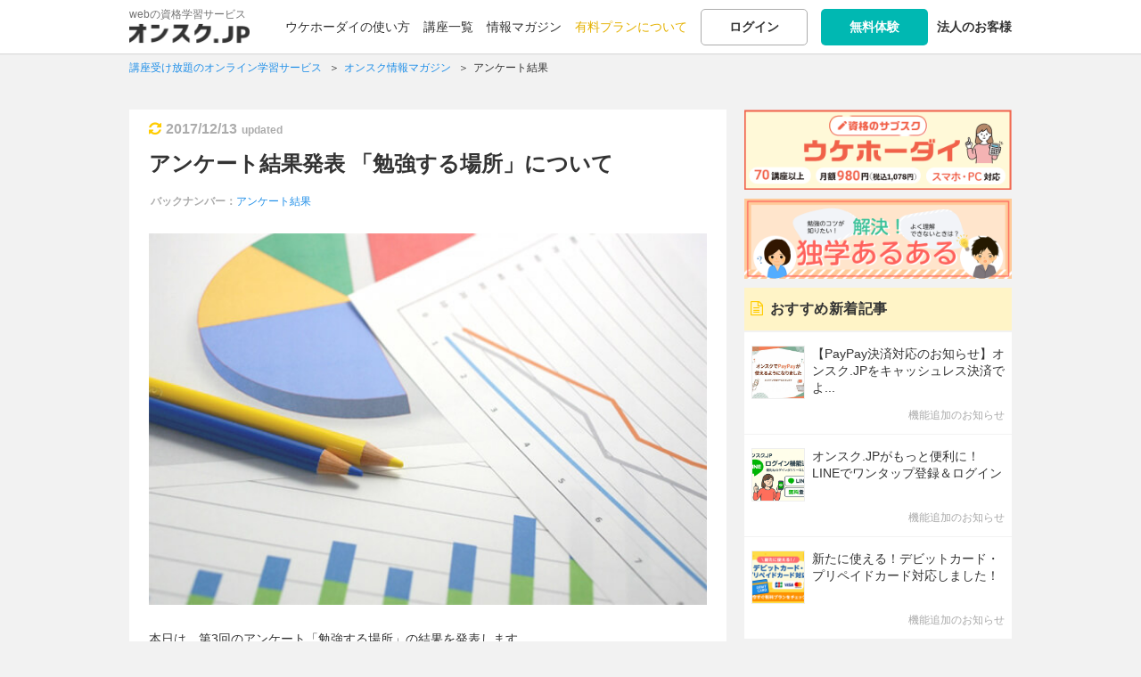

--- FILE ---
content_type: text/html; charset=UTF-8
request_url: https://onsuku.jp/blog/enquete_003
body_size: 116094
content:
<!DOCTYPE html>
<html lang="ja">
<head prefix="og: http://ogp.me/ns#">
<!-- yahoo conversion -->
<script async src="https://s.yimg.jp/images/listing/tool/cv/ytag.js"></script>
<script>
window.yjDataLayer = window.yjDataLayer || [];
function ytag() { yjDataLayer.push(arguments); }
ytag({"type":"ycl_cookie", "config":{"ycl_use_non_cookie_storage":true}});
</script>
<!-- end yahoo conversion -->
<meta charset="utf-8">
<title>アンケート結果発表 「勉強する場所」について | オンスク.JP</title>

          
<link rel="apple-touch-icon" href="/img/icon/icon_home.png">
  <meta http-equiv="X-UA-Compatible" content="IE=edge">
    <meta name="viewport" content="initial-scale=1.0">
    <link rel="preconnect" href="https://d1y4ol8gzmsvjs.cloudfront.net" crossorigin="anonymous">
  <link rel="preconnect" href="https://s3-ap-northeast-1.amazonaws.com" crossorigin="anonymous">
  <link rel="preconnect" href="https://googleads.g.doubleclick.net" crossorigin="anonymous">
  <link rel="preconnect" href="https://www.google-analytics.com/analytics.js" crossorigin="anonymous">

    <meta name="description" content="オンスクユーザーアンケート第3回「勉強する場所」結果発表。自宅が1位、交通機関・カフェが続く。集中できる環境作りや図書館活用など場所別勉強法を紹介。" /><meta name="keywords" content="資格,学習,独学,動画,試験対策,オンスク,オンライン,講座,スキルアップ" /><link href="/favicon.ico" type="image/x-icon" rel="icon" /><link href="/favicon.ico" type="image/x-icon" rel="shortcut icon" /><link rel="stylesheet" type="text/css" href="/css/base201809.css?201809" /><link rel="stylesheet" type="text/css" href="/css/magazine.css" /><link rel="stylesheet" type="text/css" href="https://s3.ap-northeast-1.amazonaws.com/onsuku.jp/css/kizi.css" />

<!-- canonical -->
  
  <link rel="canonical" href="https://onsuku.jp/blog/enquete_003">

<!-- end canonical -->
<!-- sns -->
<link rel="manifest" href="/manifest_magazine.json">
    
<meta property="og:title" content="アンケート結果発表 「勉強する場所」について | オンスク.JP">
<meta property="og:type" content="article">
<meta property="og:url" content="https://onsuku.jp/blog/enquete_003">
<meta property="og:description" content="本日は、第3回のアンケート「勉強する場所」の結果を発表します。たくさんご回答いただきましてありがとうございました！...">
<meta property="og:image" content="https://s3.ap-northeast-1.amazonaws.com/onsuku.jp/uploads/magazine/series_thum_11.jpg">
<link rel="canonical" href="https://onsuku.jp/blog/enquete_003">

<meta property="og:site_name" content="オンスク.JP">
<meta property="og:locale" content="ja_JP">
<meta property="fb:app_id" content="1702681169943303">

<meta name="twitter:card" content="summary">
<meta name="twitter:site" content="@onsuku_jp">
<meta name="twitter:title" content="学び放題のオンライン学習サービス | オンスク.JP">
<meta name="twitter:description" content="オンスク.JPは、資格学習をメインに学びコンテンツを盛り込んだオンライン学習サービス。宅建士・ビジ法・FP・簿記など、資格講座のコンテンツすべて使い放題の「ウケホーダイ」を月額980円（税込1,078円）で提供中。スマホかパソコンがあれば、どこでも学びの場に。"><meta name="twitter:creator" content="@onsuku_jp">
<meta name="twitter:image:src" content="https://s3.ap-northeast-1.amazonaws.com/onsuku.jp/img/twcards.png">
<meta name="twitter:domain" content="onsuku.jp">
<meta name="hash_data" content="">

<script src="https://code.jquery.com/jquery-2.2.4.min.js" integrity="sha256-BbhdlvQf/xTY9gja0Dq3HiwQF8LaCRTXxZKRutelT44=" crossorigin="anonymous"></script>
<script>
    (window.jQuery || document.write('<script src="/js/library/jquery-2.2.4.min.js"><\/script>'));
    
    $( document ).ready(function() {
      $(".logoutBtn").click(function(){
        //sent message to app
        //IOS
        if(window.webkit != undefined){
          window.webkit.messageHandlers.logout.postMessage('logout');
        }
        //Androi
        if(window.android != undefined){
          window.android.postMessage('logout');
        }
      });
    });
</script>
<script async src="//pagead2.googlesyndication.com/pagead/js/adsbygoogle.js"></script>
<script>
  (adsbygoogle = window.adsbygoogle || []).push({
    google_ad_client: "ca-pub-5282779471052405",
    enable_page_level_ads: true
  });
</script>
<script src="https://s3.ap-northeast-1.amazonaws.com/onsuku.jp/js/head.js"></script>

<script src="https://s3.ap-northeast-1.amazonaws.com/onsuku.jp/js/library/flickity.pkgd.min.js"></script>
<script src="https://s3.ap-northeast-1.amazonaws.com/onsuku.jp/js/lectureList.js"></script>


	<!-- Google Tag Manager -->
	<script>(function(w,d,s,l,i){w[l]=w[l]||[];w[l].push({'gtm.start':
	new Date().getTime(),event:'gtm.js'});var f=d.getElementsByTagName(s)[0],
	j=d.createElement(s),dl=l!='dataLayer'?'&l='+l:'';j.async=true;j.src=
	'https://www.googletagmanager.com/gtm.js?id='+i+dl;f.parentNode.insertBefore(j,f);
	})(window,document,'script','dataLayer','GTM-N3ZF8KR');</script>
	<!-- End Google Tag Manager -->
        
        
        <!-- LINE Tag Base Code -->
        <!-- Do Not Modify -->
        <script>
        (function(g,d,o){
        g._ltq=g._ltq||[];g._lt=g._lt||function(){g._ltq.push(arguments)};
        var h=location.protocol==='https:'?'https://d.line-scdn.net':'http://d.line-cdn.net';
        var s=d.createElement('script');s.async=1;
        s.src=o||h+'/n/line_tag/public/release/v1/lt.js';
        var t=d.getElementsByTagName('script')[0];t.parentNode.insertBefore(s,t);
        })(window, document);
        _lt('init', {
        customerType: 'lap',
        tagId: 'cdf8c7b1-e001-4312-8d09-5800243a4fac'
        });
        _lt('send', 'pv', ['cdf8c7b1-e001-4312-8d09-5800243a4fac']);
        </script>
        <noscript>
        <img height="1" width="1" style="display:none"
        src="https://tr.line.me/tag.gif?c_t=lap&t_id=cdf8c7b1-e001-4312-8d09-5800243a4fac&e=pv&noscript=1" />
        </noscript>
        <!-- End LINE Tag Base Code -->

</head>

<body id="blog" class="">
  
  <!-- Google Tag Manager (noscript) -->
  <noscript><iframe src="https://www.googletagmanager.com/ns.html?id=GTM-N3ZF8KR"
  height="0" width="0" style="display:none;visibility:hidden"></iframe></noscript>
  <!-- End Google Tag Manager (noscript) -->
<script>
  (function(i,s,o,g,r,a,m){i['GoogleAnalyticsObject']=r;i[r]=i[r]||function(){
  (i[r].q=i[r].q||[]).push(arguments)},i[r].l=1*new Date();a=s.createElement(o),
  m=s.getElementsByTagName(o)[0];a.async=1;a.src=g;m.parentNode.insertBefore(a,m)
  })(window,document,'script','//www.google-analytics.com/analytics.js','ga');

  ga('create', 'UA-44273757-1', 'auto');
  ga('require', 'displayfeatures');
  ga('require', 'linkid', 'linkid.js');
  var dimensionValue = 'visitor';
  ga('set', 'dimension2', dimensionValue);
  ga('set', 'dimension1', dimensionValue);
  ga('send', 'pageview');
</script>


<div class="form-popup training-search tr-search-hidden" id="training-search-top">
    <script>
    $(document).ready(function(){
        if($('#training-search-top .tr-search-movie').is(':checked')){
            $('.search-checkbox-item.movie.modal').addClass('checked')
        }
        if($('#training-search-top .tr-search-exercise').is(':checked')){
            $('.search-checkbox-item.question.modal').addClass('checked')
        }
        if($('#training-search-top .tr-search-magazine').is(':checked')){
            $('.search-checkbox-item.magagine.modal').addClass('checked')
            
        }
    })
    $('#training-search-top .search-checkbox-item.movie.modal input').on('click', function(){
        $('.search-checkbox-item.movie.modal').toggleClass('checked')
    })
    $('#training-search-top .search-checkbox-item.question.modal input').on('click', function(){
        $('.search-checkbox-item.question.modal').toggleClass('checked')
    })
    $('#training-search-top .search-checkbox-item.magagine.modal input').on('click', function(){
        $('.search-checkbox-item.magagine.modal').toggleClass('checked')
    })
</script></div>

<div id="wrapper">

<header id="shareHeader">

    <div class="innerWrap">
  <div id="logo"><a href="/"><p class="logoTxt no-hover">webの資格学習サービス</p><img src="https://s3.ap-northeast-1.amazonaws.com/onsuku.jp/img/logo.png" alt="オンライン学習サービスならオンスク.JP。" width="135" height="22" srcset="https://s3.ap-northeast-1.amazonaws.com/onsuku.jp/img/logo.png 1x,https://s3.ap-northeast-1.amazonaws.com/onsuku.jp/img/logo_sp.png 1.5x, https://s3.ap-northeast-1.amazonaws.com/onsuku.jp/img/logo_sp.png 2x"></a></div>
  <link rel="stylesheet" type="text/css" href="/css/member.css?version=1.0.1" /><div id="subNav" >

<div class="loginBlock">
<ul>
<li><a href="/howto_ukehodai">ウケホーダイの使い方</a></li>
<li class="hoverMenu"><a href="/training?from=headernav">講座一覧</a>	<div class="training_hoverMenu">
		<ul>
			<li><a href="/training?from=headernav#category">ジャンルから講座を探す</a></li>
			<li><a href="/training?from=headernav#match">趣味・目的から講座を探す</a></li>
			<li><a href="/training?from=headernav#special">特集から講座を探す</a></li>
		</ul>
	</div>
</li>
<li><a href="/blog">情報マガジン</a></li>
<!--<li><a href="/soudan">みんなの学習相談</a></li>-->
<li><a href="/plan_guidance" class="plan">有料プランについて</a></li>
<li><a href="/members/login" class="function-normalBtn noshadow">ログイン</a></li>
<!-- <li><a href="#loginModal" class="lgModal function-normalBtn noshadow">ログイン</a></li> ログインモーダルにするとき -->
<li>
    <a href="/members/login_required?required=1&amp;from=headernav" class="smartBtn newRegistBtn noshadow">無料体験</a>    </li>
<li><a href="/biz"><strong>法人のお客様</strong></a></li>
</ul>
</div>


</div>


<div id="loginModal">

<div id="loginBase">

<p class="lineTitle bold"><span>他のサービスIDでログイン</span></p>
<div id="acLogin">
<ul class="snsLoginBtns">
<!--<li class="fbBtn"><a href="">Facebook</a></li>-->
<li class="ggBtn"><a href="https://accounts.google.com/o/oauth2/auth?scope=profile+email&redirect_uri=https%3A%2F%2Fonsuku.jp%2Fgoogleauth&response_type=code&client_id=791800827454-r8g0i3dv29g42vc89lnmlc0roor2nnr2.apps.googleusercontent.com">Google</a></li>
<li class="lineBtn"><a href="/members/line_login" rel="nofollow">LINE</a></li>
</ul>
</div>

<form action="/members/login" id="ModalLoginForm" autocomplete="off" method="post" accept-charset="utf-8"><div style="display:none;"><input type="hidden" name="_method" value="POST"/><input type="hidden" name="data[_Token][key]" value="52926c5c9e014fdddc97d0540cb832ec6728fcbf" id="Token1646671279"/></div>
<p class="lineTitle mt30 bold"><span>メールアドレスでログイン</span></p>
<div class="errorBox caution" id="error-login" style="display: none;">
<p>メールアドレスもしくは、パスワードを正しく入力してください。</p>
</div>

<p><input name="data[Login][email]" class="inputTxt fst" placeholder="メールアドレス" autocomplete="off" id="modallogin" type="email"/></p>
<p><input name="data[Login][password]" class="inputTxt snd" autocomplete="off" placeholder="パスワード" type="password" id="LoginPassword"/></p>
<p class="mt10" id="modalLoginSubmit">
<input  class="smartBtn submitBtn wideBtn" id="submit-806231769" type="submit" value="ログイン"/></p>
<div style="display:none;"><input type="hidden" name="data[_Token][fields]" value="f04ffc497f6d4fbec573f3334c7f07af851b3b5e%3A" id="TokenFields1138718129"/><input type="hidden" name="data[_Token][unlocked]" value="" id="TokenUnlocked200056306"/></div></form>  <p class="textCenter mt10"><button id="toFogotPassword" class="function-normalBtn wideBtn" type="button">パスワードを忘れた方</button></p>

<p class="mt20"><a href="/members/regist" class="smartBtn newRegistBtn wideBtn">無料体験</a></p>

</div>
<div id="login-status"></div>

<div id="fogotPassword">
<p class="ttl largeFont bold">パスワードを忘れた方</p>
<div class="errorBox caution" id="error-resetpass" style="display: none;">
<p>メールアドレスを正しく入力してください。</p>
</div>
<p class="mb20">会員登録時のメールアドレスを入力してください。<br>パスワード再設定するメールを送信します。</p>
<form action="/members/reset_password" id="ModalResetPasswordForm" method="post" accept-charset="utf-8"><div style="display:none;"><input type="hidden" name="_method" value="POST"/><input type="hidden" name="data[_Token][key]" value="52926c5c9e014fdddc97d0540cb832ec6728fcbf" id="Token1418859755"/></div>
<input name="data[Member][email]" class="inputTxt" placeholder="登録したメールアドレス" id="forgotEmail" maxlength="255" type="email" required="required"/><p class="mt20">
<input  class="smartBtn submitBtn wideBtn" id="submit-408850252" type="submit" value="送信"/></p>
<div style="display:none;"><input type="hidden" name="data[_Token][fields]" value="a5dd64bbc8af256e2d1043819606787b894195b6%3A" id="TokenFields517488348"/><input type="hidden" name="data[_Token][unlocked]" value="" id="TokenUnlocked1883885575"/></div></form>
</div>
</div>

    
    
  <div class="rightBtns spOnly">
  <div class="">
            <a href="/members/login_required?required=1&from=headernav" class="headBtn registBtn"><span class="tx">無料体験</span></a>
          <button class="gnavBtn headBtn"><span class="mi"></span></button>
  </div>
  </div>
  <nav id="shareGlobal" class="smp">
  <div class="innerWrap">
  
  <div class="support_btn">
    <ul class="btnsDouble mt0">
    <li><a href="/members/login" class="function-normalBtn">ログイン</a></li>
    <!-- <li><a href="#loginModal" class="function-normalBtn lgModal">ログイン</a></li> モーダル時-->
    <li><a href="/members/login_required?required=1" class="smartBtn newRegistBtn spWide">無料体験</a></li>
  </ul>
    </div>
  
  
    <div>
      <a href="/about?from=gnav" class="navspBox icon7">
          <div>
            <p class="bold"><span>ウケホーダイの使い方</span></p>
            <p class="txt">サブスクの特長・フル活用法をご紹介</p>
          </div>
      </a>
  </div>
    <div>
      <a href="/training?from=gnav#category" class="navspBox icon8">
          <div>
              <p class="bold"><span>ジャンルから講座を探す</span></p>
          </div>
      </a>
  </div>
  <div>
      <a href="/training?from=gnav#match" class="navspBox icon9">
          <div>
              <p class="bold"><span>趣味・目的から講座を探す</span></p>
          </div>
      </a>
  </div>
  <div>
      <a href="/training?from=gnav#special" class="navspBox icon10">
          <div>
              <p class="bold"><span>特集から講座を探す</span></p>
          </div>
      </a>
  </div>
  <div>
      <a href="/dokugaku?from=gnav" class="navspBox icon11">
          <div>
              <p class="bold"><span>解決！「独学あるある」</span></p>
              <p class="txt">独学でハマりがちな悩みの解決法をご提案</p>
          </div>
      </a>
  </div>
         <div>
    <a href="/soudan?from=gnav" class="navspBox icon6">
        <div>
              <p class="bold"><span>みんなの学習相談</span></p>
              <p class="txt">勉強の悩みをひとりで悩まず、みんなで解決</p>
        </div>
    </a>
  </div>
          <div>
    <a href="/seminar?from=gnav" class="navspBox icon3">
        <div>
            <p class="bold"><span>お役立ち動画</span></p>
            <p class="txt">無料で学べる動画シリーズ</p>
        </div>
    </a>
  </div>
  <div>
    <a href="/blog?from=gnav" class="navspBox icon2">
        <div>
            <p class="bold"><span>情報マガジン</span></p>
            <p class="txt">学習に活かせる勉強法や役立つ情報を発信</p>
        </div>
    </a>
  </div>
  <ul class="subLink">
       <li><a href="/plan_guidance?from=gnav" class="plan">有料プランについて</a></li>
     <li><a href="/biz">法人のお客様</a></li>
    </ul>
  
      
  </div>
  </nav>  </div>
  </header>

    
    
<!-- 1階層目にパンずく設定が無い場合は非表示 -->
<script type="application/ld+json">


{
  "@context": "http://schema.org",
  "@type": "BreadcrumbList",
  "itemListElement": [
  {
    "@type": "ListItem",
    "position": 1,
    "item": {
      "@id": "https://onsuku.jp/",
      "name": "講座受け放題のオンライン学習サービス"
    }
  }
  ,{
    "@type": "ListItem",
    "position": 2,
    "item": {
      "@id": "https://onsuku.jp/blog",
      "name": "オンスク情報マガジン"
    }
  }                              ,{
                "@type": "ListItem",
                "position": 3,
                "item": {
                  "@id": "https://onsuku.jp/blog/category/%E3%82%A2%E3%83%B3%E3%82%B1%E3%83%BC%E3%83%88%E7%B5%90%E6%9E%9C",
                  "name": "アンケート結果"
                }
               }
                        ]
}


</script>
<div class="breadcrumbs">
    <div class="innerWrap">
    <ol class="breadcrumbs_ol">
    <li>
      <span>
                <a href="/" class="txtLink"><span>講座受け放題のオンライン学習サービス</span></a>
              </span>
    </li>
        <li>
			<span>
        <a href="/blog" class="txtLink"><span>オンスク情報マガジン</span></a>
      </span>
		</li>
        
                                <li>
              <span>
                <a href="/blog/category/アンケート結果" class="txtLink"><span>アンケート結果</span></a>
              </span>
            </li>
         		
		    </ol>
    </div>
</div><!-- / #breadcrumbs -->

<main>
    <div id="contentWrap" class="layoutTypeBlog magazine mb30">
<div id="mainColumn">
<div class="innerWrap">
            <div id="newBlock" class="lineBlock magList detail mb0">
        <div class="inBox">
                    <div class="blogDate">
                                    <i class="fa fa-refresh" aria-hidden="true"></i><time datetime="2017-12-13">2017/12/13</time><span class="txt">updated</span>
                                </div>

    <h1 class="title"><a href="/blog/enquete_003">アンケート結果発表 「勉強する場所」について</a></h1>

       <ul class="subBlock">
		                  <li class="cate">バックナンバー：<span><a href="#backNumberBlock" class="txtLink">アンケート結果</a></span></li>
		          </ul>

    <div class="content">
                <p class="img"><img src="https://s3.ap-northeast-1.amazonaws.com/onsuku.jp/uploads/magazine/series_thum_11.jpg" alt="アンケート結果発表 「勉強する場所」について" width="646" height="431" /></p>      <div class="txtBlock">
        <visiblef>
<p>本日は、第3回のアンケート「勉強する場所」の結果を発表します。<br />
たくさんご回答いただきましてありがとうございました！</p>

<p>おうかがいしたのは、</p>

<p class="question">「どんな場所で勉強することが多いですか？」</p>
</visiblef>

<p>続けて、</p>

<p class="question">「勉強がはかどる、お気に入りの場所やシチュエーションを具体的に教えてください。」</p>

<p>でした。</p>

<h2 class="midashi1">勉強する場所の結果は・・・？</h2>
<img alt="勉強する場所" height="209" src="https://s3-ap-northeast-1.amazonaws.com/onsuku.jp/img/magazine/study_location.png" width="322" />
<h3 class="midashi4">１位「自宅」</h3>

<p><b>「自宅」</b>が圧勝ですね。<br />
<br />
2個まで複数回答OKでしたが、自宅だけでしか勉強しない！という方が3割超でした。<br />
<br />
<b>「家族が寝静まった夜中または早朝」</b>に、<b>「机の前で」</b>集中して勉強するという回答が多かったです。<br />
<br />
また、コタツやベッド、お風呂という回答も少数ながら。<br />
<br />
私だったらコタツやベッドは睡魔に襲われますが、、やっぱり勉強がはかどる環境はひとによって様々ですね！</p>

<h3 class="midashi4">２位「交通機関」、ほぼ同率で「カフェ・レストラン」</h3>

<p>2位の<b>「交通機関」</b>は、集中できる！という声が多かったですね。<br />
<br />
『電車の中しか集中できない（学習中資格：外務員）』や、『車で郊外の駐車場で（同：簿記3級）』という方も。<br />
<br />
前回のアンケート「<a href="https://onsuku.jp/blog/enquete_002">通勤・通学時間の使い方</a>」とかぶってしまいますが、<b>スマホで問題を解く方が多い</b>みたいです。<br />
<br />
ほぼ同率2位の<b>「カフェ・レストラン」</b>は、適度にざわついているほうがいい、という方が利用されているようです。<br />
<br />
『人目のあるカフェは集中できる（同：ビジネス実務法務3級）』というコメントも。<br />
<br />
確かに、人に見られていると思うと、だらだらしづらいですね。。</p>

<h3 class="midashi4">「その他」の印象的なコメント</h3>

<p>「その他」では、<b>「図書館」「自習室」</b>というコメントが目立ちました。<br />
<br />
一部の方は、大学の図書館をオススメされていましたので、ちょっと調べてみたところ・・・大学の図書館は、そこの学生でなくても、その市区町村の住民であれば利用可能だったりするようです！<br />
<br />
市区町村の図書館がいつも混んでいる。。。という方は、検討してみてもいいかもしれませんね。<br />
<br />
そのほか、気になったコメントをいくつか紹介します！</p>

<p style="border:1px solid #d9d9d9;padding:10px;margin-top:5px;"><span style="margin-left:20px;"><b>『毎朝会社の近くのミニストップで勉強してます。（同：簿記3級）』 </b></span></p>
最近、イートイン席対応のコンビニが増えてますからね！カフェに入るよりも手軽で使いやすいですね。

<p style="border:1px solid #d9d9d9;padding:10px;margin-top:5px;"><span style="margin-left:20px;"><b>『家族が寝静まったあと、黙々と。たまに夫がコーヒーを淹れてくれると、やる気倍増します。（同：簿記3級）』 </b></span></p>

<p>いいですね~。勉強は自分だけの努力とはいえ、家族の応援があるとうれしいですよね！</p>

<p style="border:1px solid #d9d9d9;padding:10px;margin-top:5px;"><span style="margin-left:20px;"><b>『子供と一緒に勉強する。子供の方がわかっている。（同：簿記3級）』</b></span></p>

<p>大きくなった子供に教えられながら、がんばっている親御さんの姿が目に浮かびます。</p>

<p style="border:1px solid #d9d9d9;padding:10px;margin-top:5px;"><span style="margin-left:20px;"><b>『居酒屋のカウンター（同：簿記3級）』</b></span></p>

<p>お酒入ったほうがはかどるとは、とてもうらやましいです。</p>

<p style="border:1px solid #d9d9d9;padding:10px;margin-top:5px;"><span style="margin-left:20px;"><b>『はかどる所が 無い（同：宅建）』</b></span></p>

<p>…そんなあなたをオンスクは心から応援いたします。</p>

<p class="mt40">今回の記事は以上です。</p>

<p>オンスクでは、今後も定期的にアンケートを実施させていただきますので、勉強の息抜きにぜひチェックしてみてくださいね！</p>
      </div>
                                                                                        <div class="mag-prevnext mt40">
              <div class="mag_next">
          <a href="/blog/enquete_004" class="blockLinkCursor" rel="next">
          <p class="note_gr">続きの記事</p>
          <p class="bold">アンケート結果発表 「やる気（学習意欲）」について</p>
          </a>
        </div>
                    <div class="mag_prev">
          <a href="/blog/enquete_002" class="blockLinkCursor blockLinkCursor-prev" rel="prev">
          <p class="note_gr">前回の記事</p>
          <p class="bold">アンケート結果発表 「通勤・通学時間の使い方」について</p>
          </a>
        </div>
          </div>
      
<p class="textCenter mt30 normalBtn">関連する記事が他にもあります</p>
  <ul class="btns pt0 mt5">
          <!-- <li class="prev"><a href=" -->
            <!-- " class="smartBtn" rel="prev">前の記事</a></li> -->
          <!-- <li class="prev disabled"><span class="smartBtn">前の記事</span></li> -->
          <li><a href="/blog/category/アンケート結果" class="smartBtn wideBtn normalFont" id="refChk">「アンケート結果」の記事一覧へ</a></li>
            <!-- <li class="mt10 spOnly"><a href="#detail_ranking" class="smartBtn wideBtn normalFont"> -->
             <!-- 「」の人気記事ランキング -->
             <!-- 「」の人気記事ランキング -->
            <!-- </a></li> -->
                <!-- <li class="next"><a href=" -->
            <!-- " class="smartBtn" rel="next">次の記事</a></li> -->
          <!-- <li class="next disabled"><span class="smartBtn">次の記事</span></li> -->
        </ul>


<div id="backNumberBlock">
<div class="ttl">
  <span>バックナンバー</span>
  <h2 class="largeFont">アンケート結果</h2>
</div>
<ul>


           <li><a href="/blog/enquete_044" class="cur01 typeB">アンケート結果発表 「勉強するときのノートの使い方」について</a></li>
    
           <li><a href="/blog/enquete_043" class="cur01 typeB">アンケート結果発表 「資格勉強のお役立ち文具」について</a></li>
    
           <li><a href="/blog/enquete_042" class="cur01 typeB">アンケート結果発表 「今年やめたいこと」について</a></li>
    
           <li><a href="/blog/enquete_041" class="cur01 typeB">アンケート結果発表 「就職・転職の条件」について</a></li>
    
           <li><a href="/blog/enquete_040" class="cur01 typeB">アンケート結果発表 「昔ハマったもの」について</a></li>
    
           <li><a href="/blog/enquete_039" class="cur01 typeB">アンケート結果発表 「1日のスマホ使用時間」について</a></li>
    
           <li><a href="/blog/enquete_038" class="cur01 typeB">アンケート結果発表 「勉強する時間帯」について</a></li>
    
           <li><a href="/blog/enquete_037" class="cur01 typeB">アンケート結果発表 「資産運用してますか？」について</a></li>
    
           <li><a href="/blog/enquete_036" class="cur01 typeB">アンケート結果発表 「勉強のスタート時期」について</a></li>
    
           <li><a href="/blog/enquete_035" class="cur01 typeB">アンケート結果発表 「仕事のやりがい」について</a></li>
    
           <li><a href="/blog/enquete_034" class="cur01 typeB">アンケート結果発表 「落ち込んだときの立ち直り方」について</a></li>
    
           <li><a href="/blog/enquete_033" class="cur01 typeB">アンケート結果発表 「文系？理系？」について</a></li>
    
           <li><a href="/blog/enquete_032" class="cur01 typeB">アンケート結果発表 「始めたい勉強・習い事」について</a></li>
    
           <li><a href="/blog/enquete_031" class="cur01 typeB">アンケート結果発表 「勉強とSNS」について</a></li>
    
           <li><a href="/blog/enquete_030" class="cur01 typeB">アンケート結果発表 「2018年の目標」について</a></li>
    
           <li><a href="/blog/enquete_029" class="cur01 typeB">第29回アンケート結果発表 「今年の漢字」について</a></li>
    
           <li><a href="/blog/enquete_028" class="cur01 typeB">アンケート結果発表 「体調不良のとき勉強どうしてる？」について</a></li>
    
           <li><a href="/blog/enquete_027" class="cur01 typeB">アンケート結果発表 「1回あたりの勉強時間」について</a></li>
    
           <li><a href="/blog/enquete_026" class="cur01 typeB">アンケート結果発表 「前向きになれる言葉」について</a></li>
    
           <li><a href="/blog/enquete_025" class="cur01 typeB">アンケート結果発表 「勉強は好きですか？」について</a></li>
    
           <li><a href="/blog/enquete_024" class="cur01 typeB">アンケート結果発表 「理想の働き方」について</a></li>
    
           <li><a href="/blog/enquete_023" class="cur01 typeB">アンケート結果発表 「勉強時間を確保するには？」について</a></li>
    
           <li><a href="/blog/enquete_022" class="cur01 typeB">アンケート結果発表 「あなたの『人生の転機』は？」について</a></li>
    
           <li><a href="/blog/enquete_021" class="cur01 typeB">アンケート結果発表 「資格取得にかける費用は？」について</a></li>
    
           <li><a href="/blog/enquete_020" class="cur01 typeB">アンケート結果「勉強が遅れがちなとき、どうやって乗り切る？」</a></li>
    
           <li><a href="/blog/enquete_019" class="cur01 typeB">アンケート結果発表 「もっと勉強しておけば良かった科目」について</a></li>
    
           <li><a href="/blog/enquete_018" class="cur01 typeB">アンケート結果発表 「2017年の目標」について</a></li>
    
           <li><a href="/blog/enquete_017" class="cur01 typeB">第17回アンケート結果発表 「今年の漢字」について</a></li>
    
           <li><a href="/blog/enquete_016" class="cur01 typeB">アンケート結果発表 「試験勉強で『やっておけば良かった』こと」について</a></li>
    
           <li><a href="/blog/enquete_015" class="cur01 typeB">アンケート結果発表 「オンスク.JP活用状況」について</a></li>
    
           <li><a href="/blog/enquete_014" class="cur01 typeB">アンケート結果発表 「試験当日の朝の過ごし方」について</a></li>
    
           <li><a href="/blog/enquete_013" class="cur01 typeB">アンケート結果発表 「学習スケジュール」について</a></li>
    
           <li><a href="/blog/enquete_012" class="cur01 typeB">アンケート結果発表 「合格したら、したいこと」について</a></li>
    
           <li><a href="/blog/enquete_011" class="cur01 typeB">アンケート結果発表 「資格取得の目的」について</a></li>
    
           <li><a href="/blog/enquete_010" class="cur01 typeB">アンケート結果発表 「夏バテ対策」について</a></li>
    
           <li><a href="/blog/enquete_009" class="cur01 typeB">アンケート結果発表 「睡眠時間」について</a></li>
    
           <li><a href="/blog/enquete_008" class="cur01 typeB">アンケート結果発表 「お役立ち動画・情報マガジン」について</a></li>
    
           <li><a href="/blog/enquete_007" class="cur01 typeB">アンケート結果発表 「ペンの色使い」について</a></li>
    
           <li><a href="/blog/enquete_006" class="cur01 typeB">アンケート結果発表 「あなたのメインの学習スタイルは？」</a></li>
    
           <li><a href="/blog/enquete_005" class="cur01 typeB">アンケート結果発表 「学習ツール」について</a></li>
    
           <li><a href="/blog/enquete_004" class="cur01 typeB">アンケート結果発表 「やる気（学習意欲）」について</a></li>
    
           <li class="stay">アンケート結果発表 「勉強する場所」について</li>
    
           <li><a href="/blog/enquete_002" class="cur01 typeB">アンケート結果発表 「通勤・通学時間の使い方」について</a></li>
    
           <li><a href="/blog/enquete_001" class="cur01 typeB">アンケート結果発表 「暗記」について</a></li>
    </ul>
</div>



    </div><!--- /.content -->
    
<div class="footer">
<div id="shareBlockNum" class="shareBlock">
  <!-- <p class="allS"><span class="allNum">0</span> Shares</p> -->
<ul>
  <li class="ft_fb"><a href="http://www.facebook.com/sharer.php?u=https://onsuku.jp/blog/enquete_003" target="_blank"><i class="fa fa-facebook"></i><span class="fbNum">0</span></a></li>
  <li class="ft_tw"><a href="https://twitter.com/share?url=https://onsuku.jp/blog/enquete_003&amp;text=%E3%82%A2%E3%83%B3%E3%82%B1%E3%83%BC%E3%83%88%E7%B5%90%E6%9E%9C%E7%99%BA%E8%A1%A8%20%E3%80%8C%E5%8B%89%E5%BC%B7%E3%81%99%E3%82%8B%E5%A0%B4%E6%89%80%E3%80%8D%E3%81%AB%E3%81%A4%E3%81%84%E3%81%A6" target="_blank"><i class="fa fa-twitter"></i></a></li>
  <li class="ft_hb"><a href="http://b.hatena.ne.jp/entry/s/onsuku.jp/blog/enquete_003" target="_blank"><img src="https://s3.ap-northeast-1.amazonaws.com/onsuku.jp/img/icon/hb4.png" alt="はてブする" width="27"><span class="hbNum">0</span></a></li>
<li class="ft_pock"><a href="http://getpocket.com/edit?url=https://onsuku.jp/blog/enquete_003&amp;title=%E3%82%A2%E3%83%B3%E3%82%B1%E3%83%BC%E3%83%88%E7%B5%90%E6%9E%9C%E7%99%BA%E8%A1%A8%20%E3%80%8C%E5%8B%89%E5%BC%B7%E3%81%99%E3%82%8B%E5%A0%B4%E6%89%80%E3%80%8D%E3%81%AB%E3%81%A4%E3%81%84%E3%81%A6" target="_blank"><i class="fa fa-get-pocket"></i></a></li>
  <li class="ft_line"><a href="http://line.me/R/msg/text/?https://onsuku.jp/blog/enquete_003" target="_blank"><img src="https://s3.ap-northeast-1.amazonaws.com/onsuku.jp/img/icon/line4.png" alt="友達に送る" width="32"></a></li>
</ul>
</div>
						<div id="spFixedShareBlock">
				<a href="/guidance" onclick="ga('send', 'event', 'sideBanner', 'click', 'MagazineBnr');">
					<img src="https://s3.ap-northeast-1.amazonaws.com/onsuku.jp/img/parts/magazine/lec_bnr_4.png" alt="オンスク.JPなら月額980円（税込1,078円）で受け放題！">
				</a>
				<p id="bnrClose" onclick="ga('send', 'event', 'sideBanner', 'click', 'MagazineBnr_close');"><i class="fa fa-times-circle"></i></p>
			</div>
		
	</div>
</div><!-- / .inBox -->
</div><!-- / .lineBlock -->

    <section class="lineBlock teacherBlock relatedBlock">
  <div class="inBox boxPd0">
        <a href="/cast" class="blockLinkCursor">
        <img src="https://s3.ap-northeast-1.amazonaws.com/onsuku.jp/img/parts/teacher/img_1005.jpg" alt="オンスク運営事務局" class="thimg thumb">
    <div class="teacherBlock-Info">
        <h3 class="ttl">この記事の執筆者情報</h3>
        <dl>
        <dt>オンスク運営事務局</dt>
        <dd>スタッフ厳選の資格試験に関する情報・勉強法を配信</dd>
        </dl>
    </div>

        </a>
      </div>
  </section>
  
    <div class="lineBlock relatedBlock">
  <div class="inBox">
  <!-- <p class="textCenter">
  広告
  </p> -->
  <!-- <script async src="//pagead2.googlesyndication.com/pagead/js/adsbygoogle.js"></script> -->
  <ins class="adsbygoogle"
  style="display:block"
  data-ad-format="autorelaxed"
  data-ad-client="ca-pub-5282779471052405"
  data-ad-slot="4571266576"></ins>
  <script>
  (adsbygoogle = window.adsbygoogle || []).push({});
  </script>
  </div>
  </div>
  


  <div class="prBlock">
  <p class="textCenter">
  広告
  </p>
  <div class="colum">
  <!-- レクタングル -->
  <ins class="adsbygoogle"
  style="display:inline-block;width:300px;height:250px"
  data-ad-client="ca-pub-5282779471052405"
  data-ad-slot="4437376574"></ins>
  <script>
  (adsbygoogle = window.adsbygoogle || []).push({});
  </script>
  </div>
  <div class="colum">
  <!-- レクタングル（中）2 -->
  <ins class="adsbygoogle"
  style="display:inline-block;width:300px;height:250px"
  data-ad-client="ca-pub-5282779471052405"
  data-ad-slot="5052825374"></ins>
  <script>
  (adsbygoogle = window.adsbygoogle || []).push({});
  </script>
  </div>
  </div>


    <section class="lineBlock relatedBlock">
  
  
            
      


          
  
      <div class="inBox">
          <h3 class="ttlType01 largeFontB">記事とあわせて確認したい内容</h3>
          <ul class="relatedList">
                        <li><a href="https://onsuku.jp/blog/category/%E8%A9%A6%E9%A8%93%E5%AF%BE%E7%AD%96%E3%81%AE%E8%AA%A4%E8%A7%A3">
                <div class="thumb">
                  <img src="https://s3.ap-northeast-1.amazonaws.com/onsuku.jp/img/thumbnail/default.png" alt="" class="imgLoad" />                </div>
                <div class="relatedBox nonCate">
                      <h4 class="title">試験対策の誤解</h4>
                    </div>
              </a></li>
                                                  </ul>
  </div>
          </section>
  



	


<!-- 構造化データ用記述 -->
 <script type="application/ld+json">
{
  "@context": "http://schema.org",
  "@type": "Organization",
  "headline": "アンケート結果発表 「勉強する場所」について",
  "URL": "https://onsuku.jp/blog/enquete_003",
  "mainEntityOfPage":{
    "@type":"WebPage",
    "@id":"https://onsuku.jp/blog/enquete_003"
  },
  "image": {
    "@type": "ImageObject",
     "url": "https://s3.ap-northeast-1.amazonaws.com/onsuku.jp/uploads/magazine/series_thum_11.jpg",
    "height": 464,
    "width": 696
  },
  "datePublished": "2016-02-15 11:04:00",
  "dateModified": "2017-12-13 19:01:05",
  "author": {
    "@type": "Person",
    "name": "オンスク運営事務局"
  },
   "publisher": {
    "@type": "Organization",
    "name": "株式会社オンラインスクール",
    "logo": {
      "@type": "ImageObject",
      "url": "https://onsuku.jp/img/logo2.png",
      "width": 168,
      "height": 20
    }
  }
}
</script>


</div><!-- / .innerWrap -->
</div><!-- / #mainColumn -->


<aside id="sideBar">
<div id="sideInner">


  			                      			                    	
			<div class="mb10">
		<a href="/ukehodai" class="hover" onclick="ga('send', 'event', 'sideBanner', 'click', 'sideBanner3');"><img style="width:100%" src="https://s3.ap-northeast-1.amazonaws.com/onsuku.jp/img/blog/190809_ukeho.png" alt="月額980円（税込1,078円）でウケホーダイ！" lazyload="on"></a>
	</div>
			
	
	<!-- <div>
		<a href="/blog/limited_release_013" class="hover" onclick="ga('send', 'event', 'sideBanner', 'click', 'sideBanner1');"><img src="https://s3-ap-northeast-1.amazonaws.com/onsuku.jp/uploads/news/news80.png" alt="オススメ講座を無料開放！" lazyload="on"></a>
	</div> -->
        	<div class="mb10">
		<a href="/dokugaku" class="hover" onclick="ga('send', 'event', 'sideBanner', 'click', 'sideBanner4');"><img src="https://s3.ap-northeast-1.amazonaws.com/onsuku.jp/img/blog/dokugaku.webp" alt="独学でハマりがちな悩みを解決しませんか？解決！「独学あるある」" lazyload="on"></a>
	</div>
        	<!--<div class="mb10">
		<a href="/dlc/interior" class="hover" onclick="ga('send', 'event', 'sideBanner', 'click', 'sideBanner4');"><img src="https://s3.ap-northeast-1.amazonaws.com/onsuku.jp/img/trainings/interior/interior_tuushinkouza_magazine.png" alt="インテリア通信講座" lazyload="on"></a>
	</div>-->
	 <!-- <div id="os_movieBanner" class="mt10">
		 <a href="/training/business_english?from=magazine"><img src="https://s3.ap-northeast-1.amazonaws.com/onsuku.jp/img/parts/transparent.png" alt="オンスク　誰でも簡単！ビジネス英語" onclick="ga('send', 'event', 'sideBanner', 'click', 'sideBanner2');"></a>
		 <video src="https://s3.ap-northeast-1.amazonaws.com/onsuku.jp/img/blog/be_promo.mp4" loop muted playsinline autoplay poster="https://s3.ap-northeast-1.amazonaws.com/onsuku.jp/img/blog/be_promo_thumb.jpg" width="100%"></video>
	</div> -->
	
	
	
	
  
  <div id="side_new" class="lineBlock boxHover">

     <div class="inBox blockTtl3 headColor">
       <p><i class="fa fa-file-text-o"></i>おすすめ新着記事</p>
     </div>

     <ul class="blogItem">
            <li class="inBox">
      <a href="/blog/notice_paypay_2512">
      	      		  		  <div class="thumb">
            <img src="https://s3.ap-northeast-1.amazonaws.com/onsuku.jp/uploads/magazine/thum_2232.jpg" alt="" />	          </div>
	      	      
      <div class="txtBox">
            <p class="txt">【PayPay決済対応のお知らせ】オンスク.JPをキャッシュレス決済でよ...</p>
                            <p class="catSub">機能追加のお知らせ</p>
                 </div>

      </a>
      </li>
            <li class="inBox">
      <a href="/blog/notice_line_2508">
      	      		  		  <div class="thumb">
            <img src="https://s3.ap-northeast-1.amazonaws.com/onsuku.jp/uploads/magazine/thum_2231.png" alt="" />	          </div>
	      	      
      <div class="txtBox">
            <p class="txt">オンスク.JPがもっと便利に！LINEでワンタップ登録＆ログイン</p>
                            <p class="catSub">機能追加のお知らせ</p>
                 </div>

      </a>
      </li>
            <li class="inBox">
      <a href="/blog/notice_card_2508">
      	      		  		  <div class="thumb">
            <img src="https://s3.ap-northeast-1.amazonaws.com/onsuku.jp/uploads/magazine/thum_2230.png" alt="" />	          </div>
	      	      
      <div class="txtBox">
            <p class="txt">新たに使える！デビットカード・プリペイドカード対応しました！</p>
                            <p class="catSub">機能追加のお知らせ</p>
                 </div>

      </a>
      </li>
           </ul>

  </div><!-- / .lineBlock boxHover -->


    <div id="side_ranking" class="lineBlock boxHover">

     <div class="inBox blockTtl3 headColor">
              <p><i class="fa fa-trophy"></i>「アンケート結果」の人気記事ランキング</p>
          </div>

     <ul class="blogItem">

               <li class="inBox">
     <a href="/blog/enquete_007">
    <div class="thumb"><img src="https://s3.ap-northeast-1.amazonaws.com/onsuku.jp/uploads/magazine/series_thum_11.jpg" alt="" lazyload="on" /></div>      <div class="txtBox">
      <p class="txt">アンケート結果発表 「ペンの色使い」について</p>
      </div>
      </a>
      </li>
                      <li class="inBox">
     <a href="/blog/enquete2_005">
    <div class="thumb"><img src="https://s3.ap-northeast-1.amazonaws.com/onsuku.jp/uploads/magazine/thum_403.jpg" alt="" lazyload="on" /></div>      <div class="txtBox">
      <p class="txt">100人にアンケート！社会人になってから気づく？勉強すべき第二外国語とは</p>
      </div>
      </a>
      </li>
                      <li class="inBox">
     <a href="/blog/enquete_028">
    <div class="thumb"><img src="https://s3.ap-northeast-1.amazonaws.com/onsuku.jp/uploads/magazine/series_thum_11.jpg" alt="" lazyload="on" /></div>      <div class="txtBox">
      <p class="txt">アンケート結果発表 「体調不良のとき勉強どうしてる？」について</p>
      </div>
      </a>
      </li>
                      <li class="inBox">
     <a href="/blog/enquete_019">
    <div class="thumb"><img src="https://s3.ap-northeast-1.amazonaws.com/onsuku.jp/uploads/magazine/series_thum_11.jpg" alt="" lazyload="on" /></div>      <div class="txtBox">
      <p class="txt">アンケート結果発表 「もっと勉強しておけば良かった科目」について</p>
      </div>
      </a>
      </li>
                      <li class="inBox">
     <a href="/blog/enquete_003">
    <div class="thumb"><img src="https://s3.ap-northeast-1.amazonaws.com/onsuku.jp/uploads/magazine/series_thum_11.jpg" alt="" lazyload="on" /></div>      <div class="txtBox">
      <p class="txt">アンケート結果発表 「勉強する場所」について</p>
      </div>
      </a>
      </li>
                </ul>
  </div><!-- / .lineBlock boxHover -->

  <div class="listLink">
    <p><a href="/blog/category/アンケート結果" class="cur01">「アンケート結果」の記事一覧</a></p>
    </div>




  

  
      <div  id="fixedBanner">

  
      
     
        
    
        
        
     
        

        
    

    <!-- <div class="mt15"><a href="/seminar/17-1?from=magazine" class="hover"><img src="https://s3.ap-northeast-1.amazonaws.com/onsuku.jp/img/blog/171120baseball.png" alt="阪神投手から公認会計士へ。奥村武博のスポーツに学ぶ勉強法" lazyload="on"></a></div>
    <div class="mt15"><a href="/blog/hanasikata_04" class="hover"><img src="https://s3.ap-northeast-1.amazonaws.com/onsuku.jp/img/blog/hanasikata_sp.png" alt="アナウンサーが教える。活舌のお悩み解消" lazyload="on"></a></div>

    <div class="mt15"><a href="http://corp.onsuku.jp/recruit/partner.html#partner01" class="hover" target="_blank"><img src="https://s3.ap-northeast-1.amazonaws.com/onsuku.jp/img/blog/171120recruit.png" alt="講師募集" lazyload="on"></a></div> -->

    <div class="mt30"><a href="https://powerspot-quest.com/?utm_source=onsuku&utm_medium=banner&utm_campaign=pq" class="hover" target="_blank"><img src="https://s3.ap-northeast-1.amazonaws.com/onsuku.jp/img/blog/190118_powerquest.png" alt="パワクエ" lazyload="on"></a></div>
    <div class="mt30"><a href="https://www.fujifilm.com/fb/solution/menu/cocodesk?cid=1019" class="hover" target="_blank" onclick="ga('send', 'event', 'sideBanner', 'click', 'cocoBnr');"><img src="https://s3.ap-northeast-1.amazonaws.com/onsuku.jp/img/blog/fujifilm_banner.webp" alt="富士フイルムビジネスイノベーション" lazyload="on"></a></div>

</div>
</div>
</aside><!-- / #sideBar -->

<div id="modalTarget_getFirendURL_view" class="modalTargetBlock loading">
<p class="largeFont ttlType01 mb20 bold">お友達紹介特典URL発行</p>
<div class="colorBox">
<p id="intd_ttl" class="bold textCenter">ログインが必要です</p>
</div>
<div class="intoduce_login_required">
<p class="textCenter"><a href="/members/login" class="smartBtn spWideBtn submitBtn">ログイン</a></p>
</div>
<ul class="btnsDouble intoduce_close">
<li><button type="button" class="smartBtn modalCloseCustomBtn">閉じる</button></li>
</ul>
</div>

</div><!-- / #contentWrap .layoutTypeBlog -->



	<div class="mb40 magDetail">
				<div id="magHeader">
  <div class="magHeader-menu">
	  <div class="magHeader-menu_left">
                    <p class="ttl"><a href="/blog" class="txtLink">オンスク情報マガジン</a></p>
            <button type="button" class="magNav-opencloseBtn button1">カテゴリ一覧<i class="fa fa-caret-down" aria-hidden="true"></i><i class="fa fa-times" aria-hidden="true"></i></button>
      <button type="button" class="magNav-opencloseBtn button2">シリーズ一覧<i class="fa fa-caret-down" aria-hidden="true"></i><i class="fa fa-times" aria-hidden="true"></i></button>
	  </div>
	  <div class="magHeader-menu_right">
      <div class="searchWord">
      <div class="searchWrap">
    	<form action="/blog/result" id="MagazineDetailForm" method="post" accept-charset="utf-8"><div style="display:none;"><input type="hidden" name="_method" value="POST"/><input type="hidden" name="data[_Token][key]" value="52926c5c9e014fdddc97d0540cb832ec6728fcbf" id="Token1781127105"/></div><div class="input text"><input name="data[Magazine][search_word]" placeholder="キーワードを入力して検索" class="mag_inputTxt" type="text" id="MagazineSearchWord"/></div>      <div class="submit">
          <button type="submit" alt="マガジン検索" class="icoSearch icoSearchBtn"><i class="fa fa-search" aria-hidden="true"></i></button>
      </div>
    	<div style="display:none;"><input type="hidden" name="data[_Token][fields]" value="acc21e6f610ed65ce2a7fb2dd94436edcade6d41%3A" id="TokenFields1342870612"/><input type="hidden" name="data[_Token][unlocked]" value="" id="TokenUnlocked1873673388"/></div></form>      </div>
      </div>
	  </div>
  </div>

<nav id="magNav" class="magNav magNav1">
  <div id="magNav-main" class="magNav-main magNav-main1">
  <div class="innerWrap">
        <p id="all" class="category_ttl"><a href="/blog" class="txtLink">全ての記事</a></p>

                    <p id="category_5" class="category_ttl"><a href="/blog/category/キャンペーン" class="txtLink">キャンペーン</a></p>
                                <p id="category_1" class="category_ttl"><a href="/blog/category/資格" class="txtLink">資格</a></p>
                                <ul class="magNav-childLink">
                                                                    <li><a href="/blog/category/電気工事士">電気工事士</a></li>
                                                                                            <li><a href="/blog/category/気象予報士">気象予報士</a></li>
                                                                                            <li><a href="/blog/category/パーソナルカラリスト検定">パーソナルカラリスト検定</a></li>
                                                                                            <li><a href="/blog/category/ドローン">ドローン</a></li>
                                                                                            <li><a href="/blog/category/国内旅行業務取扱管理者">国内旅行業務取扱管理者</a></li>
                                                                                            <li><a href="/blog/category/運行管理者">運行管理者</a></li>
                                                                                            <li><a href="/blog/category/ITパスポート">ITパスポート</a></li>
                                                                                            <li><a href="/blog/category/インテリアコーディネーター">インテリアコーディネーター</a></li>
                                                                                            <li><a href="/blog/category/登録販売者">登録販売者</a></li>
                                                                                            <li><a href="/blog/category/情報セキュリティマネジメント">情報セキュリティマネジメント</a></li>
                                                                                            <li><a href="/blog/category/管理業務主任者">管理業務主任者</a></li>
                                                                                            <li><a href="/blog/category/中小企業診断士">中小企業診断士</a></li>
                                                                                            <li><a href="/blog/category/家庭料理技能検定">家庭料理技能検定</a></li>
                                                                                            <li><a href="/blog/category/知的財産管理技能検定">知的財産管理技能検定</a></li>
                                                                                            <li><a href="/blog/category/宅建">宅建</a></li>
                                                                                            <li><a href="/blog/category/ビジネス実務法務検定">ビジネス実務法務検定</a></li>
                                                                                            <li><a href="/blog/category/FP（ファイナンシャルプランナー）">FP（ファイナンシャルプランナー）</a></li>
                                                                                            <li><a href="/blog/category/証券外務員二種">証券外務員二種</a></li>
                                                                                            <li><a href="/blog/category/日商簿記">日商簿記</a></li>
                                                                                            <li><a href="/blog/category/衛生管理者">衛生管理者</a></li>
                                                                                            <li><a href="/blog/category/危険物乙4">危険物乙4</a></li>
                                                                                            <li><a href="/blog/category/販売士">販売士</a></li>
                                                                                            <li><a href="/blog/category/秘書検定">秘書検定</a></li>
                                                                                            <li><a href="/blog/category/色彩検定">色彩検定</a></li>
                                                                                            <li><a href="/blog/category/サービス接遇検定">サービス接遇検定</a></li>
                                                                                            <li><a href="/blog/category/行政書士">行政書士</a></li>
                                                                                            <li><a href="/blog/category/社会保険労務士">社会保険労務士</a></li>
                                                                                            <li><a href="/blog/category/アロマテラピー検定">アロマテラピー検定</a></li>
                                                                                            <li><a href="/blog/category/数学検定">数学検定</a></li>
                                                                                            <li><a href="/blog/category/きもの文化検定">きもの文化検定</a></li>
                                                                                            <li><a href="/blog/category/世界遺産検定">世界遺産検定</a></li>
                                                                                            <li><a href="/blog/category/ワインソムリエ">ワインソムリエ</a></li>
                                                                                            <li><a href="/blog/category/HSK（中国語）">HSK（中国語）</a></li>
                                                                                            <li><a href="/blog/category/その他資格">その他資格</a></li>
                                                                </ul>
                                <p id="category_2" class="category_ttl"><a href="/blog/category/勉強ノウハウ" class="txtLink">勉強ノウハウ</a></p>
                                <ul class="magNav-childLink">
                                                                    <li><a href="/blog/category/ノート・手帳術">ノート・手帳術</a></li>
                                                                                            <li><a href="/blog/category/3ステップ記憶勉強術とは？">3ステップ記憶勉強術とは？</a></li>
                                                                                            <li><a href="/blog/category/自分を変えるためのパッチリスト">自分を変えるためのパッチリスト</a></li>
                                                                                            <li><a href="/blog/category/試験対策の誤解">試験対策の誤解</a></li>
                                                                </ul>
                                <p id="category_62" class="category_ttl"><a href="/blog/category/ビジネス" class="txtLink">ビジネス</a></p>
                                <ul class="magNav-childLink">
                                                                    <li><a href="/blog/category/ビジネス研修">ビジネス研修</a></li>
                                                                                            <li><a href="/blog/category/就職・転職">就職・転職</a></li>
                                                                                            <li><a href="/blog/category/仕事術">仕事術</a></li>
                                                                                            <li><a href="/blog/category/Office（Word・Excel）活用術">Office（Word・Excel）活用術</a></li>
                                                                                            <li><a href="/blog/category/話し方・伝え方">話し方・伝え方</a></li>
                                                                                            <li><a href="/blog/category/語学（英語）">語学（英語）</a></li>
                                                                                            <li><a href="/blog/category/WEB">WEB</a></li>
                                                                </ul>
                                <p id="category_3" class="category_ttl"><a href="/blog/category/趣味・実用" class="txtLink">趣味・実用</a></p>
                                <ul class="magNav-childLink">
                                                                    <li><a href="/blog/category/読書">読書</a></li>
                                                                                            <li><a href="/blog/category/日本酒の雑学">日本酒の雑学</a></li>
                                                                                            <li><a href="/blog/category/ボールペン字">ボールペン字</a></li>
                                                                                            <li><a href="/blog/category/自己啓発">自己啓発</a></li>
                                                                                            <li><a href="/blog/category/ファッション">ファッション</a></li>
                                                                                            <li><a href="/blog/category/暑さに負けない体調管理法">暑さに負けない体調管理法</a></li>
                                                                </ul>
                                <p id="category_4" class="category_ttl"><a href="/blog/category/PICK UP" class="txtLink">PICK UP</a></p>
                                <ul class="magNav-childLink">
                                                                    <li class="stay"><a href="/blog/category/アンケート結果">アンケート結果</a></li>
                                                                                        <li><a href="/blog/category/受験リサーチ結果">受験リサーチ結果</a></li>
                                                                                            <li><a href="/blog/category/診断テスト">診断テスト</a></li>
                                                                </ul>
                                <p id="category_29" class="category_ttl"><a href="/blog/category/お知らせ" class="txtLink">お知らせ</a></p>
                                <ul class="magNav-childLink">
                                                                    <li><a href="/blog/category/機能追加のお知らせ">機能追加のお知らせ</a></li>
                                                                </ul>
                                <p id="category_45" class="category_ttl"><a href="/blog/category/オンスタ！" class="txtLink">オンスタ！</a></p>
                                <ul class="magNav-childLink">
                                                                    <li><a href="/blog/category/オンスタ！HowTo">オンスタ！HowTo</a></li>
                                                                                            <li><a href="/blog/category/オンスタ！語学動画">オンスタ！語学動画</a></li>
                                                                                            <li><a href="/blog/category/オンスタ！資格">オンスタ！資格</a></li>
                                                                                            <li><a href="/blog/category/オンスタ！雑学・一般教養">オンスタ！雑学・一般教養</a></li>
                                                                </ul>
                    
  </div>
</div>
</nav><!-- / #magNav -->
<nav id="magNav" class="magNav magNav2">
  <div id="magNav-main" class="magNav-main magNav-main2">
  <div class="innerWrap">
        <p id="all" class="category_ttl"><a href="/blog" class="txtLink">全ての記事</a></p>

                    <p id="category_7" class="category_ttl">宅建</p>
                                <ul class="magNav-childLink">
                                            <li><a href="/blog/series/宅建 直前対策（全10回）" style="text-decoration: underline;">宅建 直前対策（全10回）</a></li>
                                            <li><a href="/blog/series/宅建への道（全14回）" style="text-decoration: underline;">宅建への道（全14回）</a></li>
                                            <li><a href="/blog/series/宅建効率的学習法！（全8回）" style="text-decoration: underline;">宅建効率的学習法！（全8回）</a></li>
                                            <li><a href="/blog/series/宅建士 試験解答（試験講評）" style="text-decoration: underline;">宅建士 試験解答（試験講評）</a></li>
                                            <li><a href="/blog/series/宅建合格のツボとコツ（全5回）" style="text-decoration: underline;">宅建合格のツボとコツ（全5回）</a></li>
                                            <li><a href="/blog/series/現役宅建士が解説！宅建実務（全4回）" style="text-decoration: underline;">現役宅建士が解説！宅建実務（全4回）</a></li>
                                            <li><a href="/blog/series/ダブルライセンスの魅力" style="text-decoration: underline;">ダブルライセンスの魅力</a></li>
                                            <li><a href="/blog/series/宅建直前期重要論点（全10回）" style="text-decoration: underline;">宅建直前期重要論点（全10回）</a></li>
                                            <li><a href="/blog/series/宅建 短期合格法（全3回）" style="text-decoration: underline;">宅建 短期合格法（全3回）</a></li>
                                            <li><a href="/blog/series/私の宅建おすすめ勉強法（全5回）" style="text-decoration: underline;">私の宅建おすすめ勉強法（全5回）</a></li>
                                            <li><a href="/blog/series/宅建勉強しくじり体験談（全5回）" style="text-decoration: underline;">宅建勉強しくじり体験談（全5回）</a></li>
                                            <li><a href="/blog/series/タカシ先生の宅建直前期Q＆A" style="text-decoration: underline;">タカシ先生の宅建直前期Q＆A</a></li>
                                            <li><a href="/blog/series/宅建講師直伝！講義動画・問題演習活用法" style="text-decoration: underline;">宅建講師直伝！講義動画・問題演習活用法</a></li>
                                            <li><a href="/blog/series/宅建試験で聞かれる民法改正点" style="text-decoration: underline;">宅建試験で聞かれる民法改正点</a></li>
                                            <li><a href="/blog/series/家の賃貸・購入時にあると得する宅建の知識" style="text-decoration: underline;">家の賃貸・購入時にあると得する宅建の知識</a></li>
                                            <li><a href="/blog/series/合格者が教える！宅建科目別勉強法" style="text-decoration: underline;">合格者が教える！宅建科目別勉強法</a></li>
                                            <li><a href="/blog/series/失敗から学べ！宅建独学合格体験談" style="text-decoration: underline;">失敗から学べ！宅建独学合格体験談</a></li>
                                            <li><a href="/blog/series/宅建通信講座受けてみた｜リアル合格体験記" style="text-decoration: underline;">宅建通信講座受けてみた｜リアル合格体験記</a></li>
                                        </ul>
                                <p id="category_8" class="category_ttl">ビジネス実務法務検定</p>
                                <ul class="magNav-childLink">
                                            <li><a href="/blog/series/ビジネス実務法務3級 直前対策（全3回）" style="text-decoration: underline;">ビジネス実務法務3級 直前対策（全3回）</a></li>
                                            <li><a href="/blog/series/ビジ法3級 一発合格の勉強法（全6回）" style="text-decoration: underline;">ビジ法3級 一発合格の勉強法（全6回）</a></li>
                                            <li><a href="/blog/series/ビジ法3級　試験解答（試験講評）" style="text-decoration: underline;">ビジ法3級　試験解答（試験講評）</a></li>
                                            <li><a href="/blog/series/試験直前予想！ビジ法3級 鉄板論点（全7回）" style="text-decoration: underline;">試験直前予想！ビジ法3級 鉄板論点（全7回）</a></li>
                                            <li><a href="/blog/series/知っておくと絶対役立つビジネス実務法務検定" style="text-decoration: underline;">知っておくと絶対役立つビジネス実務法務検定</a></li>
                                            <li><a href="/blog/series/公私で役立つ！ビジネス実務法務検定3級" style="text-decoration: underline;">公私で役立つ！ビジネス実務法務検定3級</a></li>
                                            <li><a href="/blog/series/2020民法大改正｜ビジネス実務への影響" style="text-decoration: underline;">2020民法大改正｜ビジネス実務への影響</a></li>
                                            <li><a href="/blog/series/ビジネス実務法務検定2級とは？" style="text-decoration: underline;">ビジネス実務法務検定2級とは？</a></li>
                                            <li><a href="/blog/series/ビジネス実務法務2級の科目別勉強法" style="text-decoration: underline;">ビジネス実務法務2級の科目別勉強法</a></li>
                                            <li><a href="/blog/series/ビジネス実務法務3級の科目別勉強法" style="text-decoration: underline;">ビジネス実務法務3級の科目別勉強法</a></li>
                                        </ul>
                                <p id="category_9" class="category_ttl">FP（ファイナンシャルプランナー）</p>
                                <ul class="magNav-childLink">
                                            <li><a href="/blog/series/FP3級 出題傾向と攻略ポイント（全4回）" style="text-decoration: underline;">FP3級 出題傾向と攻略ポイント（全4回）</a></li>
                                            <li><a href="/blog/series/FP3級 試験解答（試験講評）" style="text-decoration: underline;">FP3級 試験解答（試験講評）</a></li>
                                            <li><a href="/blog/series/資格取得への道（全38回）" style="text-decoration: underline;">資格取得への道（全38回）</a></li>
                                            <li><a href="/blog/series/オンスクだけでFP3級受けてみた（全5回）" style="text-decoration: underline;">オンスクだけでFP3級受けてみた（全5回）</a></li>
                                            <li><a href="/blog/series/FP3級 効率的学習法（全2回）" style="text-decoration: underline;">FP3級 効率的学習法（全2回）</a></li>
                                            <li><a href="/blog/series/試験直前予想！FP3級 鉄板論点（全4回）" style="text-decoration: underline;">試験直前予想！FP3級 鉄板論点（全4回）</a></li>
                                            <li><a href="/blog/series/FP3級受験インタビュー" style="text-decoration: underline;">FP3級受験インタビュー</a></li>
                                            <li><a href="/blog/series/取れば必ず役に立つ！FP3級（全4回）" style="text-decoration: underline;">取れば必ず役に立つ！FP3級（全4回）</a></li>
                                            <li><a href="/blog/series/知らないと損！FP3級のお金の知識" style="text-decoration: underline;">知らないと損！FP3級のお金の知識</a></li>
                                            <li><a href="/blog/series/新社会人必見！FPに学ぶ保険の基本" style="text-decoration: underline;">新社会人必見！FPに学ぶ保険の基本</a></li>
                                            <li><a href="/blog/series/FPが解説！初心者向け金融商品（全7回）" style="text-decoration: underline;">FPが解説！初心者向け金融商品（全7回）</a></li>
                                            <li><a href="/blog/series/個人事業主におすすめ！「FP」資格（全5回）" style="text-decoration: underline;">個人事業主におすすめ！「FP」資格（全5回）</a></li>
                                            <li><a href="/blog/series/今さら聞けない〇〇シリーズ" style="text-decoration: underline;">今さら聞けない〇〇シリーズ</a></li>
                                            <li><a href="/blog/series/FP2級とはどんな資格？" style="text-decoration: underline;">FP2級とはどんな資格？</a></li>
                                            <li><a href="/blog/series/FP2級の勉強法（全7回）" style="text-decoration: underline;">FP2級の勉強法（全7回）</a></li>
                                            <li><a href="/blog/series/税理士・なるき先生の税金お悩み相談室" style="text-decoration: underline;">税理士・なるき先生の税金お悩み相談室</a></li>
                                            <li><a href="/blog/series/元浪費家FPが語るお金を貯めるコツ" style="text-decoration: underline;">元浪費家FPが語るお金を貯めるコツ</a></li>
                                            <li><a href="/blog/series/初心者でも怖くない！やさしい投資の始め方" style="text-decoration: underline;">初心者でも怖くない！やさしい投資の始め方</a></li>
                                            <li><a href="/blog/series/不動産契約前に知っておきたいFP知識" style="text-decoration: underline;">不動産契約前に知っておきたいFP知識</a></li>
                                            <li><a href="/blog/series/オンスクFP3級講座受けてみた" style="text-decoration: underline;">オンスクFP3級講座受けてみた</a></li>
                                            <li><a href="/blog/series/FP3級出題傾向と攻略ポイント（鉄板論点）" style="text-decoration: underline;">FP3級出題傾向と攻略ポイント（鉄板論点）</a></li>
                                            <li><a href="/blog/series/FP2級出題傾向と攻略ポイント（鉄板論点）" style="text-decoration: underline;">FP2級出題傾向と攻略ポイント（鉄板論点）</a></li>
                                        </ul>
                                <p id="category_10" class="category_ttl">証券外務員二種</p>
                                <ul class="magNav-childLink">
                                            <li><a href="/blog/series/証券外務員効率的学習法（全3回）" style="text-decoration: underline;">証券外務員効率的学習法（全3回）</a></li>
                                            <li><a href="/blog/series/証券外務員二種の短期取得方法（全4回）" style="text-decoration: underline;">証券外務員二種の短期取得方法（全4回）</a></li>
                                            <li><a href="/blog/series/2ヶ月で合格！証券外務員二種（全5回）" style="text-decoration: underline;">2ヶ月で合格！証券外務員二種（全5回）</a></li>
                                            <li><a href="/blog/series/元銀行員が解説！証券外務員二種の勉強法" style="text-decoration: underline;">元銀行員が解説！証券外務員二種の勉強法</a></li>
                                        </ul>
                                <p id="category_11" class="category_ttl">日商簿記</p>
                                <ul class="magNav-childLink">
                                            <li><a href="/blog/series/はじめの一歩～簿記3級～（全4回）" style="text-decoration: underline;">はじめの一歩～簿記3級～（全4回）</a></li>
                                            <li><a href="/blog/series/「数字が苦手」な私の簿記3級合格体験記（全8回）" style="text-decoration: underline;">「数字が苦手」な私の簿記3級合格体験記（全8回）</a></li>
                                            <li><a href="/blog/series/簿記3級で模擬試験を解くべき9つの理由（全10回）" style="text-decoration: underline;">簿記3級で模擬試験を解くべき9つの理由（全10回）</a></li>
                                            <li><a href="/blog/series/簿記3級 直前対策（全4回）" style="text-decoration: underline;">簿記3級 直前対策（全4回）</a></li>
                                            <li><a href="/blog/series/恋愛簿記　～男と女の会計学～（全12回）" style="text-decoration: underline;">恋愛簿記　～男と女の会計学～（全12回）</a></li>
                                            <li><a href="/blog/series/簿記3級 試験解答（試験講評）" style="text-decoration: underline;">簿記3級 試験解答（試験講評）</a></li>
                                            <li><a href="/blog/series/簿記3級 資格情報" style="text-decoration: underline;">簿記3級 資格情報</a></li>
                                            <li><a href="/blog/series/簿記3級合格の秘訣（全5回）" style="text-decoration: underline;">簿記3級合格の秘訣（全5回）</a></li>
                                            <li><a href="/blog/series/第145回 簿記3級試験 出題予想と直前対策（全2回）" style="text-decoration: underline;">第145回 簿記3級試験 出題予想と直前対策（全2回）</a></li>
                                            <li><a href="/blog/series/簿記3級受験インタビュー（全2回）" style="text-decoration: underline;">簿記3級受験インタビュー（全2回）</a></li>
                                            <li><a href="/blog/series/経理部レポート｜簿記3級のメリット（全5回）" style="text-decoration: underline;">経理部レポート｜簿記3級のメリット（全5回）</a></li>
                                            <li><a href="/blog/series/初めて学ぶ簿記の世界（全5回）" style="text-decoration: underline;">初めて学ぶ簿記の世界（全5回）</a></li>
                                            <li><a href="/blog/series/知って納得！簿記の基礎" style="text-decoration: underline;">知って納得！簿記の基礎</a></li>
                                            <li><a href="/blog/series/就職前に経営判断ができる？！決算書の見方" style="text-decoration: underline;">就職前に経営判断ができる？！決算書の見方</a></li>
                                            <li><a href="/blog/series/【最新版】簿記3級合格の秘訣（全6回）" style="text-decoration: underline;">【最新版】簿記3級合格の秘訣（全6回）</a></li>
                                            <li><a href="/blog/series/正直レビュー！簿記3級通信講座受けてみた" style="text-decoration: underline;">正直レビュー！簿記3級通信講座受けてみた</a></li>
                                        </ul>
                                <p id="category_12" class="category_ttl">衛生管理者</p>
                                <ul class="magNav-childLink">
                                            <li><a href="/blog/series/今こそ取りたい「衛生管理者」（全8回）" style="text-decoration: underline;">今こそ取りたい「衛生管理者」（全8回）</a></li>
                                            <li><a href="/blog/series/衛生管理者の仕事を合格者がご案内（全3回）" style="text-decoration: underline;">衛生管理者の仕事を合格者がご案内（全3回）</a></li>
                                            <li><a href="/blog/series/衛生管理者受けてみた（全6回）" style="text-decoration: underline;">衛生管理者受けてみた（全6回）</a></li>
                                            <li><a href="/blog/series/いないと法令違反！？衛生管理者とは" style="text-decoration: underline;">いないと法令違反！？衛生管理者とは</a></li>
                                            <li><a href="/blog/series/合格者が伝授！衛生管理者勉強法" style="text-decoration: underline;">合格者が伝授！衛生管理者勉強法</a></li>
                                        </ul>
                                <p id="category_14" class="category_ttl">危険物乙4</p>
                                <ul class="magNav-childLink">
                                            <li><a href="/blog/series/危険物乙4とは？製薬会社員が解説！（全3回）" style="text-decoration: underline;">危険物乙4とは？製薬会社員が解説！（全3回）</a></li>
                                            <li><a href="/blog/series/合格者がやさしく語る。乙4学習体験記" style="text-decoration: underline;">合格者がやさしく語る。乙4学習体験記</a></li>
                                            <li><a href="/blog/series/危険物乙4資格のメリット（全3回）" style="text-decoration: underline;">危険物乙4資格のメリット（全3回）</a></li>
                                        </ul>
                                <p id="category_22" class="category_ttl">販売士</p>
                                <ul class="magNav-childLink">
                                            <li><a href="/blog/series/販売士3級 資格情報" style="text-decoration: underline;">販売士3級 資格情報</a></li>
                                            <li><a href="/blog/series/販売士3級 直前1ヶ月の効果的学習法（全3回）" style="text-decoration: underline;">販売士3級 直前1ヶ月の効果的学習法（全3回）</a></li>
                                            <li><a href="/blog/series/合格者が語る「販売士」とは（全3回）" style="text-decoration: underline;">合格者が語る「販売士」とは（全3回）</a></li>
                                            <li><a href="/blog/series/戦士・魔導士・販売士（全12回）" style="text-decoration: underline;">戦士・魔導士・販売士（全12回）</a></li>
                                            <li><a href="/blog/series/意外と知らない販売業（全5回）" style="text-decoration: underline;">意外と知らない販売業（全5回）</a></li>
                                            <li><a href="/blog/series/1ヵ月で合格！販売士3級勉強法" style="text-decoration: underline;">1ヵ月で合格！販売士3級勉強法</a></li>
                                            <li><a href="/blog/series/販売士が教える！小売業界のトレンド" style="text-decoration: underline;">販売士が教える！小売業界のトレンド</a></li>
                                        </ul>
                                <p id="category_23" class="category_ttl">秘書検定</p>
                                <ul class="magNav-childLink">
                                            <li><a href="/blog/series/「想い」を伝えるビジネスマナー（全10回）" style="text-decoration: underline;">「想い」を伝えるビジネスマナー（全10回）</a></li>
                                            <li><a href="/blog/series/秘書検定が会社員におすすめな理由（全3回）" style="text-decoration: underline;">秘書検定が会社員におすすめな理由（全3回）</a></li>
                                            <li><a href="/blog/series/ビジネスマナーを学べる秘書検定" style="text-decoration: underline;">ビジネスマナーを学べる秘書検定</a></li>
                                            <li><a href="/blog/series/秘書が教える組織人の心得（全5回）" style="text-decoration: underline;">秘書が教える組織人の心得（全5回）</a></li>
                                            <li><a href="/blog/series/就活にマストな秘書検定をとろう！" style="text-decoration: underline;">就活にマストな秘書検定をとろう！</a></li>
                                            <li><a href="/blog/series/これで安心！ビジネスマンのための言葉づかい（全5回）" style="text-decoration: underline;">これで安心！ビジネスマンのための言葉づかい（全5回）</a></li>
                                            <li><a href="/blog/series/マナー講師が教える！秘書検定の勉強法" style="text-decoration: underline;">マナー講師が教える！秘書検定の勉強法</a></li>
                                        </ul>
                                <p id="category_25" class="category_ttl">色彩検定</p>
                                <ul class="magNav-childLink">
                                            <li><a href="/blog/series/こんなに活かせる！色の世界（全10回）" style="text-decoration: underline;">こんなに活かせる！色の世界（全10回）</a></li>
                                            <li><a href="/blog/series/誰かに話したくなる、色の持つ心理効果（全3回）" style="text-decoration: underline;">誰かに話したくなる、色の持つ心理効果（全3回）</a></li>
                                            <li><a href="/blog/series/講師が教える色彩検定2級の学習ポイント" style="text-decoration: underline;">講師が教える色彩検定2級の学習ポイント</a></li>
                                            <li><a href="/blog/series/2級合格者から見る色彩検定の心得" style="text-decoration: underline;">2級合格者から見る色彩検定の心得</a></li>
                                            <li><a href="/blog/series/誰かに伝えたくなる色のミニ知識" style="text-decoration: underline;">誰かに伝えたくなる色のミニ知識</a></li>
                                            <li><a href="/blog/series/色彩検定 講師インタビュー" style="text-decoration: underline;">色彩検定 講師インタビュー</a></li>
                                            <li><a href="/blog/series/想像以上に実用的！仕事に役立つ色彩検定" style="text-decoration: underline;">想像以上に実用的！仕事に役立つ色彩検定</a></li>
                                            <li><a href="/blog/series/色彩検定の新設級「UC級」受けてみた（全2回）" style="text-decoration: underline;">色彩検定の新設級「UC級」受けてみた（全2回）</a></li>
                                            <li><a href="/blog/series/誰でも簡単！ビジネス文書の色使いのコツ" style="text-decoration: underline;">誰でも簡単！ビジネス文書の色使いのコツ</a></li>
                                        </ul>
                                <p id="category_38" class="category_ttl">サービス接遇検定</p>
                                <ul class="magNav-childLink">
                                            <li><a href="/blog/series/幸せを掴む おもてなし力UP術（全8回）" style="text-decoration: underline;">幸せを掴む おもてなし力UP術（全8回）</a></li>
                                            <li><a href="/blog/series/サービス接遇 問題を解く際の心構え（全3回）" style="text-decoration: underline;">サービス接遇 問題を解く際の心構え（全3回）</a></li>
                                            <li><a href="/blog/series/サービス接遇検定 準1級 2級の勉強法" style="text-decoration: underline;">サービス接遇検定 準1級 2級の勉強法</a></li>
                                            <li><a href="/blog/series/ウィズコロナ時代の接客・サービスとは" style="text-decoration: underline;">ウィズコロナ時代の接客・サービスとは</a></li>
                                        </ul>
                                <p id="category_44" class="category_ttl">社会保険労務士</p>
                                <ul class="magNav-childLink">
                                            <li><a href="/blog/series/社会保険労務士とは？現役の職員が解説！（全5回）" style="text-decoration: underline;">社会保険労務士とは？現役の職員が解説！（全5回）</a></li>
                                            <li><a href="/blog/series/社労士 効率的学習法（全6回）" style="text-decoration: underline;">社労士 効率的学習法（全6回）</a></li>
                                            <li><a href="/blog/series/社労士 試験科目の学習ポイント（全6回）" style="text-decoration: underline;">社労士 試験科目の学習ポイント（全6回）</a></li>
                                            <li><a href="/blog/series/社労士試験 振り返り" style="text-decoration: underline;">社労士試験 振り返り</a></li>
                                            <li><a href="/blog/series/オンスク・トキコの社労士Q&A" style="text-decoration: underline;">オンスク・トキコの社労士Q&A</a></li>
                                            <li><a href="/blog/series/社労士科目を初学者向けにご案内（全5回）" style="text-decoration: underline;">社労士科目を初学者向けにご案内（全5回）</a></li>
                                            <li><a href="/blog/series/勤務社労士の魅力（全3回）" style="text-decoration: underline;">勤務社労士の魅力（全3回）</a></li>
                                            <li><a href="/blog/series/いまさら聞けない給与明細のキホン" style="text-decoration: underline;">いまさら聞けない給与明細のキホン</a></li>
                                            <li><a href="/blog/series/未納は損？年金を社労士が解説！" style="text-decoration: underline;">未納は損？年金を社労士が解説！</a></li>
                                            <li><a href="/blog/series/ワーママおすすめ！社労士というお仕事（全5回）" style="text-decoration: underline;">ワーママおすすめ！社労士というお仕事（全5回）</a></li>
                                            <li><a href="/blog/series/社労士が教える、知らないと損する労務知識" style="text-decoration: underline;">社労士が教える、知らないと損する労務知識</a></li>
                                        </ul>
                                <p id="category_52" class="category_ttl">アロマテラピー検定</p>
                                <ul class="magNav-childLink">
                                            <li><a href="/blog/series/アロマテラピーの世界（全6回）" style="text-decoration: underline;">アロマテラピーの世界（全6回）</a></li>
                                            <li><a href="/blog/series/アロマテラピー検定とは？学習内容をご紹介" style="text-decoration: underline;">アロマテラピー検定とは？学習内容をご紹介</a></li>
                                            <li><a href="/blog/series/アロマテラピー学んでみませんか？" style="text-decoration: underline;">アロマテラピー学んでみませんか？</a></li>
                                            <li><a href="/blog/series/楽しく学べて役に立つ！アロマテラピー検定" style="text-decoration: underline;">楽しく学べて役に立つ！アロマテラピー検定</a></li>
                                            <li><a href="/blog/series/アロマテラピー検定1級 受けてみた" style="text-decoration: underline;">アロマテラピー検定1級 受けてみた</a></li>
                                            <li><a href="/blog/series/アロマテラピー検定1級 2級の最短勉強法" style="text-decoration: underline;">アロマテラピー検定1級 2級の最短勉強法</a></li>
                                            <li><a href="/blog/series/アロマテラピー検定1級2級の科目別勉強法" style="text-decoration: underline;">アロマテラピー検定1級2級の科目別勉強法</a></li>
                                        </ul>
                                <p id="category_54" class="category_ttl">数学検定</p>
                                <ul class="magNav-childLink">
                                            <li><a href="/blog/series/中学数学をおさらいしてみませんか？" style="text-decoration: underline;">中学数学をおさらいしてみませんか？</a></li>
                                            <li><a href="/blog/series/数学の学び直しをおすすめする理由" style="text-decoration: underline;">数学の学び直しをおすすめする理由</a></li>
                                            <li><a href="/blog/series/数学おもしろコラム" style="text-decoration: underline;">数学おもしろコラム</a></li>
                                            <li><a href="/blog/series/現役講師が教える！数学検定3級勉強法" style="text-decoration: underline;">現役講師が教える！数学検定3級勉強法</a></li>
                                            <li><a href="/blog/series/初心者も狙えるデータサイエンス系資格は？" style="text-decoration: underline;">初心者も狙えるデータサイエンス系資格は？</a></li>
                                        </ul>
                                <p id="category_55" class="category_ttl">きもの文化検定</p>
                                <ul class="magNav-childLink">
                                            <li><a href="/blog/series/きもの文化検定とは（全5回）" style="text-decoration: underline;">きもの文化検定とは（全5回）</a></li>
                                            <li><a href="/blog/series/悩みを解消！呉服屋若女将のきものプチ講座" style="text-decoration: underline;">悩みを解消！呉服屋若女将のきものプチ講座</a></li>
                                            <li><a href="/blog/series/きもの文化検定5・4級の勉強法（全5回）" style="text-decoration: underline;">きもの文化検定5・4級の勉強法（全5回）</a></li>
                                        </ul>
                                <p id="category_56" class="category_ttl">世界遺産検定</p>
                                <ul class="magNav-childLink">
                                            <li><a href="/blog/series/世界遺産検定3級とは？（全5回）" style="text-decoration: underline;">世界遺産検定3級とは？（全5回）</a></li>
                                            <li><a href="/blog/series/世界遺産検定3級合格のコツ（全5回）" style="text-decoration: underline;">世界遺産検定3級合格のコツ（全5回）</a></li>
                                            <li><a href="/blog/series/合格者が伝授！世界遺産検定3級勉強法" style="text-decoration: underline;">合格者が伝授！世界遺産検定3級勉強法</a></li>
                                        </ul>
                                <p id="category_58" class="category_ttl">HSK（中国語）</p>
                                <ul class="magNav-childLink">
                                            <li><a href="/blog/series/中国語初心者おすすめ「HSK2級」とは" style="text-decoration: underline;">中国語初心者おすすめ「HSK2級」とは</a></li>
                                            <li><a href="/blog/series/李老師の中国攻略" style="text-decoration: underline;">李老師の中国攻略</a></li>
                                            <li><a href="/blog/series/HSK2級 最短合格勉強法（全5回）" style="text-decoration: underline;">HSK2級 最短合格勉強法（全5回）</a></li>
                                            <li><a href="/blog/series/就職・転職に役立つ！HSK2級のすすめ" style="text-decoration: underline;">就職・転職に役立つ！HSK2級のすすめ</a></li>
                                            <li><a href="/blog/series/中国語能力検定「HSK」3級の魅力とは？" style="text-decoration: underline;">中国語能力検定「HSK」3級の魅力とは？</a></li>
                                            <li><a href="/blog/series/学んでよかった！中国語（全5回）" style="text-decoration: underline;">学んでよかった！中国語（全5回）</a></li>
                                            <li><a href="/blog/series/合格者が伝授！HSK3級勉強法（全4回）" style="text-decoration: underline;">合格者が伝授！HSK3級勉強法（全4回）</a></li>
                                            <li><a href="/blog/series/初心者でもできる「中国語日記」の書き方" style="text-decoration: underline;">初心者でもできる「中国語日記」の書き方</a></li>
                                            <li><a href="/blog/series/楽しくて効果的！「趣味×中国語」勉強法" style="text-decoration: underline;">楽しくて効果的！「趣味×中国語」勉強法</a></li>
                                            <li><a href="/blog/series/これだけ覚えればOK！接客中国語フレーズ" style="text-decoration: underline;">これだけ覚えればOK！接客中国語フレーズ</a></li>
                                        </ul>
                                <p id="category_61" class="category_ttl">ITパスポート</p>
                                <ul class="magNav-childLink">
                                            <li><a href="/blog/series/ITの基礎が身に付く！ITパスポートとは" style="text-decoration: underline;">ITの基礎が身に付く！ITパスポートとは</a></li>
                                            <li><a href="/blog/series/仕事に役立つ！ITパスポート（全5回）" style="text-decoration: underline;">仕事に役立つ！ITパスポート（全5回）</a></li>
                                            <li><a href="/blog/series/合格者が伝授！ITパスポート勉強法" style="text-decoration: underline;">合格者が伝授！ITパスポート勉強法</a></li>
                                            <li><a href="/blog/series/社会人に必要なITスキルとは（全5回）" style="text-decoration: underline;">社会人に必要なITスキルとは（全5回）</a></li>
                                        </ul>
                                <p id="category_64" class="category_ttl">気象予報士</p>
                                <ul class="magNav-childLink">
                                            <li><a href="/blog/series/気象予報士とはどんな資格？（全5回）" style="text-decoration: underline;">気象予報士とはどんな資格？（全5回）</a></li>
                                            <li><a href="/blog/series/初学者向け気象予報士勉強法（全5回）" style="text-decoration: underline;">初学者向け気象予報士勉強法（全5回）</a></li>
                                            <li><a href="/blog/series/気象予報士が教える試験別勉強法（全4回）" style="text-decoration: underline;">気象予報士が教える試験別勉強法（全4回）</a></li>
                                            <li><a href="/blog/series/気象予報士が教える、天気予報の正しい見方" style="text-decoration: underline;">気象予報士が教える、天気予報の正しい見方</a></li>
                                        </ul>
                                <p id="category_65" class="category_ttl">登録販売者</p>
                                <ul class="magNav-childLink">
                                            <li><a href="/blog/series/あなたも薬のスペシャリスト！登録販売者とは" style="text-decoration: underline;">あなたも薬のスペシャリスト！登録販売者とは</a></li>
                                            <li><a href="/blog/series/登録販売者の独学勉強法（全5回）" style="text-decoration: underline;">登録販売者の独学勉強法（全5回）</a></li>
                                            <li><a href="/blog/series/実録！登録販売者のお仕事（全5回）" style="text-decoration: underline;">実録！登録販売者のお仕事（全5回）</a></li>
                                            <li><a href="/blog/series/合格者が伝授！登録販売者勉強法" style="text-decoration: underline;">合格者が伝授！登録販売者勉強法</a></li>
                                            <li><a href="/blog/series/登録販売者が教えるセルフメディケーション" style="text-decoration: underline;">登録販売者が教えるセルフメディケーション</a></li>
                                        </ul>
                                <p id="category_66" class="category_ttl">家庭料理技能検定</p>
                                <ul class="magNav-childLink">
                                            <li><a href="/blog/series/家庭料理技能検定とは？（全5回）" style="text-decoration: underline;">家庭料理技能検定とは？（全5回）</a></li>
                                            <li><a href="/blog/series/家庭料理技能検定3級の勉強法（全3回）" style="text-decoration: underline;">家庭料理技能検定3級の勉強法（全3回）</a></li>
                                        </ul>
                                <p id="category_67" class="category_ttl">国内旅行業務取扱管理者</p>
                                <ul class="magNav-childLink">
                                            <li><a href="/blog/series/国内旅行業務取扱管理者とは？（全5回）" style="text-decoration: underline;">国内旅行業務取扱管理者とは？（全5回）</a></li>
                                            <li><a href="/blog/series/国内旅行業務取扱管理者の勉強法（全5回）" style="text-decoration: underline;">国内旅行業務取扱管理者の勉強法（全5回）</a></li>
                                            <li><a href="/blog/series/国内旅行業務取扱管理者の科目別勉強法" style="text-decoration: underline;">国内旅行業務取扱管理者の科目別勉強法</a></li>
                                        </ul>
                                <p id="category_68" class="category_ttl">パーソナルカラリスト検定</p>
                                <ul class="magNav-childLink">
                                            <li><a href="/blog/series/パーソナルカラーで第一印象が変わる！（全6回）" style="text-decoration: underline;">パーソナルカラーで第一印象が変わる！（全6回）</a></li>
                                            <li><a href="/blog/series/新生活に役立つカラーコーディネート術（全3回）" style="text-decoration: underline;">新生活に役立つカラーコーディネート術（全3回）</a></li>
                                            <li><a href="/blog/series/パーソナルカラリスト検定とは（全3回）" style="text-decoration: underline;">パーソナルカラリスト検定とは（全3回）</a></li>
                                            <li><a href="/blog/series/パーソナルカラリスト検定3級の勉強法" style="text-decoration: underline;">パーソナルカラリスト検定3級の勉強法</a></li>
                                            <li><a href="/blog/series/パーソナルカラー別！似合う色＆配色コーデ" style="text-decoration: underline;">パーソナルカラー別！似合う色＆配色コーデ</a></li>
                                            <li><a href="/blog/series/骨格診断×パーソナルカラー診断のメリット" style="text-decoration: underline;">骨格診断×パーソナルカラー診断のメリット</a></li>
                                        </ul>
                                <p id="category_71" class="category_ttl">インテリアコーディネーター</p>
                                <ul class="magNav-childLink">
                                            <li><a href="/blog/series/インテリアコーディネーターの仕事とは？" style="text-decoration: underline;">インテリアコーディネーターの仕事とは？</a></li>
                                            <li><a href="/blog/series/インテリアコーディネーター独学勉強法" style="text-decoration: underline;">インテリアコーディネーター独学勉強法</a></li>
                                            <li><a href="/blog/series/インテリアコーディネーターの科目別勉強法（全11回）" style="text-decoration: underline;">インテリアコーディネーターの科目別勉強法（全11回）</a></li>
                                            <li><a href="/blog/series/実録！インテリアコーディネーターのお仕事" style="text-decoration: underline;">実録！インテリアコーディネーターのお仕事</a></li>
                                            <li><a href="/blog/series/プロが教える！理想のお部屋の作り方" style="text-decoration: underline;">プロが教える！理想のお部屋の作り方</a></li>
                                        </ul>
                                <p id="category_72" class="category_ttl">知的財産管理技能検定</p>
                                <ul class="magNav-childLink">
                                            <li><a href="/blog/series/知的財産管理技能検定3級とは？" style="text-decoration: underline;">知的財産管理技能検定3級とは？</a></li>
                                            <li><a href="/blog/series/知らないと困る！著作権入門" style="text-decoration: underline;">知らないと困る！著作権入門</a></li>
                                            <li><a href="/blog/series/知的財産管理技能検定3級の最短勉強法" style="text-decoration: underline;">知的財産管理技能検定3級の最短勉強法</a></li>
                                            <li><a href="/blog/series/特許をもっと身近に！特許の意味や活かし方" style="text-decoration: underline;">特許をもっと身近に！特許の意味や活かし方</a></li>
                                            <li><a href="/blog/series/知的財産管理技能検定3級の科目別勉強法" style="text-decoration: underline;">知的財産管理技能検定3級の科目別勉強法</a></li>
                                            <li><a href="/blog/series/知財3級受けてみた" style="text-decoration: underline;">知財3級受けてみた</a></li>
                                            <li><a href="/blog/series/インターネット時代に必須！著作権の知識" style="text-decoration: underline;">インターネット時代に必須！著作権の知識</a></li>
                                            <li><a href="/blog/series/意外に身近！商標とは" style="text-decoration: underline;">意外に身近！商標とは</a></li>
                                            <li><a href="/blog/series/知的財産で売上UP！活用法＆リスク管理法" style="text-decoration: underline;">知的財産で売上UP！活用法＆リスク管理法</a></li>
                                        </ul>
                                <p id="category_73" class="category_ttl">情報セキュリティマネジメント</p>
                                <ul class="magNav-childLink">
                                            <li><a href="/blog/series/情報セキュリティマネジメント試験とは？" style="text-decoration: underline;">情報セキュリティマネジメント試験とは？</a></li>
                                            <li><a href="/blog/series/情報セキュリティマネジメントの最短勉強法" style="text-decoration: underline;">情報セキュリティマネジメントの最短勉強法</a></li>
                                            <li><a href="/blog/series/情報セキュリティマネジメント試験の科目別勉強法" style="text-decoration: underline;">情報セキュリティマネジメント試験の科目別勉強法</a></li>
                                        </ul>
                                <p id="category_74" class="category_ttl">運行管理者</p>
                                <ul class="magNav-childLink">
                                            <li><a href="/blog/series/国家資格「運行管理者（貨物）」とは？" style="text-decoration: underline;">国家資格「運行管理者（貨物）」とは？</a></li>
                                            <li><a href="/blog/series/運行管理者（貨物）の最短勉強法" style="text-decoration: underline;">運行管理者（貨物）の最短勉強法</a></li>
                                            <li><a href="/blog/series/運行管理者（貨物）の科目別勉強法" style="text-decoration: underline;">運行管理者（貨物）の科目別勉強法</a></li>
                                        </ul>
                                <p id="category_76" class="category_ttl">電気工事士</p>
                                <ul class="magNav-childLink">
                                            <li><a href="/blog/series/第二種電気工事士とは？（全6回）" style="text-decoration: underline;">第二種電気工事士とは？（全6回）</a></li>
                                            <li><a href="/blog/series/第二種電気工事士の最短勉強法（全5回）" style="text-decoration: underline;">第二種電気工事士の最短勉強法（全5回）</a></li>
                                            <li><a href="/blog/series/第二種電気工事士の科目別勉強法" style="text-decoration: underline;">第二種電気工事士の科目別勉強法</a></li>
                                        </ul>
                                <p id="category_77" class="category_ttl">中小企業診断士</p>
                                <ul class="magNav-childLink">
                                            <li><a href="/blog/series/中小企業診断士とは？（全6回）" style="text-decoration: underline;">中小企業診断士とは？（全6回）</a></li>
                                            <li><a href="/blog/series/中小企業診断士の独学最短勉強法" style="text-decoration: underline;">中小企業診断士の独学最短勉強法</a></li>
                                        </ul>
                                <p id="category_78" class="category_ttl">ドローン</p>
                                <ul class="magNav-childLink">
                                            <li><a href="/blog/series/初心者でも狙える！ドローン国家資格とは？" style="text-decoration: underline;">初心者でも狙える！ドローン国家資格とは？</a></li>
                                        </ul>
                    
  </div>
</div>
</nav><!-- / #magNav -->
</div><!-- / #magHeader -->
			</div>



<script>
    $(function(){
      var token_key = $("input[name='data[_Token][key]']").val();

        $.ajax({
        type: 'post',
        url: "/blog/ajaxViewregist",
        data: {
          'user_id': null,
          'magazine_id': "78",
          '_Token': {'key':token_key}
        }})
        .done(function(data){
          return true;
        });

		$('#bnrClose').on('click',function(){
			$(this).parent('#spFixedShareBlock').hide();
		});
});
window.addEventListener('load', function() {
  if ('serviceWorker' in navigator) {
    navigator.serviceWorker.register("/serviceWorker.js?id=20180402")
      .then(function(registration) {
        registraion.update();
        //console.log("serviceWorker registed.");
      }).catch(function(error) {
        //console.warn("serviceWorker error.", error);
      });
  }
});
window.addEventListener('beforeinstallprompt', function(e) {
    e.userChoice.then(function(result) {
        if(result.outcome == 'dismissed') {

        } else {
          ga('send', 'event', 'pwa', 'click', 'add');
        }
      });
  });
</script>
</main>

<div id="pageTop">
    <p><a href="#wrapper">ページトップへ</a></p>
</div>
<div class="breadcrumbs">
    <div class="innerWrap">
    <ol class="breadcrumbs_ol">
    <li>
      <span>
                <a href="/" class="txtLink"><span>講座受け放題のオンライン学習サービス</span></a>
              </span>
    </li>
        <li>
			<span>
        <a href="/blog" class="txtLink"><span>オンスク情報マガジン</span></a>
      </span>
		</li>
        
                                <li>
              <span>
                <a href="/blog/category/アンケート結果" class="txtLink"><span>アンケート結果</span></a>
              </span>
            </li>
         		
		    </ol>
    </div>
</div><!-- / #breadcrumbs -->

        <footer id="shareFooter">
            
<!-- / マガジンページは簡易フッターを表示 -->



<div class="copyBlock">
<div class="innerWrap">
<ul>
<li><a href="https://corp.onsuku.jp/corporate/" target="_blank">運営会社</a></li>
<li><a href="/privacy">個人情報保護方針</a></li>
<li><a href="/rules">会員規約</a></li>
<li><a href="/rules?anc=anc04#anc04">特定商取引法に基づく表示</a></li>
<!--<li><a href="/course_rules">オンラインスクール有料プラン申込み規約</a></li>-->
<li><a href="/copy">著作権について</a></li>
<li><a href="https://corp.onsuku.jp/recruit/partner.html" target="_blank">講師募集</a></li>
</ul>

<div>
    <p class="logo">
  <a href="/"><img src="https://s3.ap-northeast-1.amazonaws.com/onsuku.jp/img/logo2.png" alt="オンスク.JP" width="117" height="17" class="spChg"></a> 
  <a href="https://houritsu.tac-school.co.jp/" target="_blank"><img src="https://s3.ap-northeast-1.amazonaws.com/onsuku.jp/img/home/houritsu_logo.png" alt="法律資格合格応援サイト" width="150" class="ml15"></a>
  <span class="breakWord"><!--<a href="https://www.onsuku.com/" target="_blank"><img src="https://s3.ap-northeast-1.amazonaws.com/onsuku.jp/img/logo_onsukucom.png" alt="オンスク.com" width="75" class="ml15"></a>-->
  <a href="https://powerspot-quest.com/" target="_blank"><img src="https://s3.ap-northeast-1.amazonaws.com/onsuku.jp/img/logo_powerspot-quest.png" alt="パワクエ" width="65" class="ml15"></a></span>
</p>
  <p class="copy"><a href="https://corp.onsuku.jp/" target="_blank">株式会社オンラインスクール</a> &copy; 2015- ONLINE SCHOOL Co., Ltd.</p>
</div>
</div><!-- / .innerWrap -->
</div><!-- / .copyBlock -->

<div id="pageLoading"></div>        </footer> <!-- footer -->

    </div>

<!-- サイト共通js -->
<script src="https://s3.ap-northeast-1.amazonaws.com/onsuku.jp/js/library/plugins201809.js"></script>
<script src="/js/main.js?201809"></script>



<script src="/js/blog.js"></script>

    
        <script type="text/javascript">
//<![CDATA[
$(document).ready(function () {$("#submit-806231769").bind("click", function (event) {$.ajax({data:$("#submit-806231769").closest("form").serialize(), error:function (XMLHttpRequest, textStatus, errorThrown) {$("#error-login").html(XMLHttpRequest.responseText);$("#error-login").show();onsuku.modalBase.errorfunc();$("#login-status").css("display","none");}, success:function (data, textStatus) {window.location="/blog/enquete_003";}, type:"post", url:"\/members\/login"});
return false;});
$("#submit-408850252").bind("click", function (event) {$.ajax({data:$("#submit-408850252").closest("form").serialize(), error:function (XMLHttpRequest, textStatus, errorThrown) {$("#error-resetpass").show();$("#login-status").hide();}, success:function (data, textStatus) {window.location="/members/sent_reset_password";}, type:"post", url:"\/members\/reset_password"});
return false;});});
//]]>
</script>
<!-- <div id="fb-root"></div>
<script>(function(d, s, id) {
  var js, fjs = d.getElementsByTagName(s)[0];
  if (d.getElementById(id)) return;
  js = d.createElement(s); js.id = id;
  js.async = 'async';
  js.src = "//connect.facebook.net/ja_JP/sdk.js#xfbml=1&version=v2.8&appId=1702681169943303";
  fjs.parentNode.insertBefore(js, fjs);
}(document, 'script', 'facebook-jssdk'));</script> -->

    <!-- テーマから選ぶヘルパー -->
    <div id="themeSelectTarget"></div>

    
<script type="text/javascript" src="https://fspark-ap.com/tag/kMCCLLO4hX2z20061FS.js"></script>
<script type="text/javascript" src="/js/modules/training/search_top.js?version=1.0.1"></script>
<!-- b-dash tag manager -->
<script type="text/javascript" src="//cdn.activity.smart-bdash.com/tag-manager/bd-et3kdw/btm.js" charset="UTF-8"></script>
<!-- end b-dash tag manager -->

<!--ytag -->
<script async src="https://s.yimg.jp/images/listing/tool/cv/ytag.js"></script>
<script>
window.yjDataLayer = window.yjDataLayer || [];
function ytag() { yjDataLayer.push(arguments); }
ytag({
  "type":"yss_retargeting",
  "config": {
    "yahoo_ss_retargeting_id": "1001355055",
    "yahoo_sstag_custom_params": {
    }
  }
});
</script>
<!--end ytag -->

</body>
</html>

--- FILE ---
content_type: text/html; charset=utf-8
request_url: https://www.google.com/recaptcha/api2/aframe
body_size: 185
content:
<!DOCTYPE HTML><html><head><meta http-equiv="content-type" content="text/html; charset=UTF-8"></head><body><script nonce="GLiDkksEr9MOKb2jAUpBPQ">/** Anti-fraud and anti-abuse applications only. See google.com/recaptcha */ try{var clients={'sodar':'https://pagead2.googlesyndication.com/pagead/sodar?'};window.addEventListener("message",function(a){try{if(a.source===window.parent){var b=JSON.parse(a.data);var c=clients[b['id']];if(c){var d=document.createElement('img');d.src=c+b['params']+'&rc='+(localStorage.getItem("rc::a")?sessionStorage.getItem("rc::b"):"");window.document.body.appendChild(d);sessionStorage.setItem("rc::e",parseInt(sessionStorage.getItem("rc::e")||0)+1);localStorage.setItem("rc::h",'1769020974733');}}}catch(b){}});window.parent.postMessage("_grecaptcha_ready", "*");}catch(b){}</script></body></html>

--- FILE ---
content_type: text/css
request_url: https://s3.ap-northeast-1.amazonaws.com/onsuku.jp/css/kizi.css
body_size: 20444
content:
@charset "utf-8";.txtBlock p:first-child{margin-top:0}.txtBlock p{margin:20px 0}.txtBlock p.m0{margin:0!important}.txtBlock .mt{margin-top:30px!important}.txtBlock .mb{margin-bottom:30px!important}.txtBlock .mt_s{margin-top:10px!important}.txtBlock .mb_s{margin-bottom:10px!important}pre{padding:0;background:#f0f0e8;padding:20px}pre,pre code{margin:0;font-family:inherit;font-size:inherit;font-color:inherit;line-height:inherit}pre code{padding:0}.txtBlock .bold{font-weight:bold!important}.txtBlock .marker{display:inline;border-bottom:4px solid #fff5cc;font-weight:700}@media (max-width:812px){.txtBlock .marker{line-height:1.8}}.txtBlock .stxt{margin:0!important;color:#7f7f7f;font-size:0.8em}.txtBlock .txtr{display:inline-block;width:100%;text-align:right;margin:0}.txtBlock .red{color:#f55e5e}.txtBlock .gray{color:#acacac}.txtBlock .orange{color:#ff8c00}.txtBlock .emphasis{-webkit-text-emphasis:dot;text-emphasis:dot}.txtBlock a.line1{border-bottom:1px solid #fc0!important;padding-bottom:2px;padding-bottom:0!important}.txtBlock a.anchor,.txtBlock a.line2{border-bottom:1px solid #d5d5d5!important;padding-bottom:2px;padding-bottom:0!important}.txtBlock a.anchor:hover,.txtBlock a.line1:hover,.txtBlock a.line2:hover{border-bottom:0 0!important;padding-bottom:2px;padding-bottom:0!important}@media (-ms-high-contrast:none){.txtBlock a.anchor,.txtBlock a.anchor:hover,.txtBlock a.line1,.txtBlock a.line1:hover,.txtBlock a.line2,.txtBlock a.line2:hover{padding-bottom:0!important}}.txtBlock img{margin:20px 0}.txtBlock img.grayborder{border:#d5d5d5 1px solid}.txtBlock .center{margin:0 auto;display:block;text-align:center}.txtBlock img.w100{width:100%}.txtBlock img.half,.txtBlock img.half2{width:50%}.txtBlock img.division3{width:33%}.txtBlock .half2txt,.txtBlock .half3txt,.txtBlock .halftxt{display:block;margin-top:20px;width:46%}.txtBlock .division3_txt{display:block;margin-top:20px;width:63%}.txtBlock .imgwrap{display:block;clear:both;overflow:hidden}.txtBlock .in21img_l,.txtBlock .in22img_l{width:49%;height:auto;float:left;margin-right:2%}.txtBlock .in21img_r,.txtBlock .in22img_r{width:49%;height:auto;float:right}.txtBlock .in31img_l,.txtBlock .in33img_l{width:32%;height:auto;float:left;margin-right:2%}.txtBlock .in31img_r,.txtBlock .in33img_r{width:32%;height:auto;float:right}@media (max-width:812px){.txtBlock img.division3,.txtBlock img.half2{float:none}.txtBlock .division3_txt,.txtBlock .half2txt,.txtBlock .half3txt,.txtBlock img.half2{width:100%;margin-top:10px}.txtBlock img.division3{width:50%;margin-top:10px}.txtBlock .in21img_l,.txtBlock .in31img_l{width:100%;height:auto}.txtBlock .in21img_r,.txtBlock .in31img_r{width:100%;height:auto;margin-top:10px}}.vwrap{position:relative;width:100%;padding-top:56.25%}.video{position:absolute;top:0;right:0;width:100%!important;height:100%!important}table.magazine{display:table;width:100%;border-collapse:separate;border-spacing:0;text-align:left;clear:both;overflow:hidden;border-top:solid 1px #d5d5d5;border-right:solid 1px #d5d5d5}table.magazine colgroup{display:table-column-group}table.magazine col{display:table-column}table.magazine tbody{display:table-row-group;vertical-align:middle;border-color:inherit}table.magazine tr{display:table-row;vertical-align:inherit;border-color:inherit;padding:0}table.magazine th{-webkit-box-sizing:border-box;box-sizing:border-box}table.magazine td,table.magazine th{padding:10px 20px;border-left:solid 1px #d5d5d5;border-bottom:solid 1px #d5d5d5}table.magazine a{color:#208fe8}@media (max-width:812px){table.magazine{border-collapse:separate;border-spacing:0}table.magazine td,table.magazine th{padding:10px;line-height:1.4}table.line3 tbody,table.line4 tbody,table.magazine,table.tbody{width:100%;margin:0}table.line3,table.line4{clear:both;overflow:hidden;width:100%;padding:0;border-top:solid 1px #d5d5d5;border-right:solid 1px #d5d5d5}table.line3 th,table.line3 tr td:first-child,table.line4 th,table.line4 tr td:first-child{padding:15px 5px 0;width:100%;font-weight:700;border-left:solid 1px #d5d5d5;border-bottom:solid 1px #d5d5d5}table.line3 tr:first-child th:first-child,table.line4 tr:first-child th:first-child{width:100%!important;padding:5px}table.line3 tr:first-child th.nor:not(:first-child),table.line4 tr:first-child th.nor:not(:first-child){background:#fafafa}table.line3 tr:first-child th.cyan:not(:first-child),table.line4 tr:first-child th.cyan:not(:first-child){background:#f3fcff}table.line3 tr:first-child th.yellow:not(:first-child),table.line4 tr:first-child th.yellow:not(:first-child){background:#fffbea}table.line3 tr:first-child th{float:left!important;width:50%!important;margin:0;padding:5px;text-align:center}table.line4 tr:first-child th:nth-child(2){float:left!important;width:40%!important;margin:0;padding:5px;text-align:center}table.line4 tr:first-child th{float:left!important;width:30%!important;margin:0;padding:5px;text-align:center}table.line3 td{width:50%;border-left:solid 1px #d5d5d5;border-bottom:solid 1px #d5d5d5}table.line3 td,table.line4 td:nth-child(2){padding:8px 5px 5px 20px;float:left;-webkit-box-sizing:border-box;box-sizing:border-box}table.line4 td:nth-child(2){width:40%}table.line4 td{padding:8px 5px 5px 20px;float:left;width:30%;-webkit-box-sizing:border-box;box-sizing:border-box;border-left:solid 1px #d5d5d5;border-bottom:solid 1px #d5d5d5}table.line3 td:last-child,table.line3 tr:first-child th:last-child,table.line3 tr:last-child+td,table.line4 tr:last-child+td{border-left:dotted 2px #d5d5d5}table.line4 td:nth-child(3),table.line4 tr:first-child th:nth-child(3){border-left:dotted 2px #d5d5d5;border-right:dotted 2px #d5d5d5}table.line4 td:last-child,table.line4 tr:first-child th:last-child{border-left:0}table.calam1,table.calam1 tr{padding:0}table.calam1 th{display:none}table.calam1 tr,table.calam1 tr td{margin:0}table.calam1,table.calam1 tbody,table.calam1 td,table.calam1 tr{display:block;margin:0}table.calam1 tr td:first-child,table.calam1 tr th+td:first-child{background:#efefef!important;margin:0;line-height:1.9}table.calam1 tr td+td{background:#fff!important}table.calam1 tr.calam1_2:first-child td{background:#efefef!important;margin:0;line-height:1.9}table.calam1 tr.calam1_2 td{background:#fff!important}}td.nor,th.nor{background:#efefef}td.nor2,th.nor2{background:#fafafa}th.cyan{background:#d9f6ff}td.cyan{background:#f3fcff}th.yellow{background:#ffe168}td.yellow{background:#fffbea}.txtBlock .midashi1{border-left:5px solid #fc0;font-size:1.4em;line-height:1.3;padding:10px 10px 10px 15px;margin-top:40px}.txtBlock .midashi1,.txtBlock .midashi2{text-align:left;border-bottom:1px solid #fc0;background-color:#fff9df;font-weight:700}.txtBlock .midashi2{font-size:1.2em;padding:8px 15px 8px 35px;line-height:1.2;position:relative}.txtBlock .midashi2 span:before{content:'\f0a4';color:#fc0;position:absolute;top:9pt;left:10px}.txtBlock .midashi4{border-left:5px solid #fc0;background-color:#fafafa;padding:6px 15px;line-height:1.3;margin-top:30px}.txtBlock .midashi4,.txtBlock .midashi5{text-align:left;font-size:1.1em;font-weight:700}.txtBlock .midashi5{border-bottom:1px solid #fc0}@media (max-width:812px){.txtBlock .midashi1,.txtBlock .midashi2{font-size:18px;line-height:1.3}.txtBlock .midashi2 span:before{position:absolute;top:9px;left:10px}.txtBlock .midashi4{padding:8px 15px;font-size:1pc}}.txtBlock .refer{text-align:left;border-left:2px dashed #eee;background-color:#fafafa;margin-left:15px;padding:10px 15px}.txtBlock .refer2,.txtBlock .refer3{text-align:left;position:relative;padding:10px 15px 10px 35px;z-index:1}.txtBlock .refer2:before,.txtBlock .refer3:before{display:inline-block;font:20px FontAwesome;text-rendering:auto;-webkit-font-smoothing:antialiased;text-decoration:none;content:'\f10d';position:absolute;top:10px;left:10px;z-index:-1}.txtBlock .refer2{background-color:#fafafa}.txtBlock .refer2:before{color:#eee}.txtBlock .refer3{background-color:#eee}.txtBlock .refer3:before{color:#fff}.txtBlock .refer4{text-align:left;border:1px solid #d9d9d9;padding:10px 15px}.txtBlock .refer5{text-align:left;background-color:#ffe9c7;padding:10px 15px}.txtBlock .ch{text-align:left;border-radius:8px;border:3px double #ffbc6d}.txtBlock .ch span.wrap{display:block;margin:10px 15px;overflow:hidden}.txtBlock .ch span.ico{display:block;font-weight:700;line-height:1.3;padding-left:20px;text-indent:-.28em;margin-top:4px}.txtBlock .ch span.ico:before{display:inline;font-size:1.1em;padding:2px 5px 0;content:'\f046';color:#ff8a00;padding-left:0;text-indent:-1em}@media (max-width:812px){.txtBlock .ch span.ico,.txtBlock .ch span.ico:before{padding-left:0;text-indent:0}}.txtBlock .iv{border-radius:8px;background-color:#f2f2f2}.txtBlock .question{text-align:left;border:1px dashed #d5d5d5;padding:10px 15px}.txtBlock .question2{text-align:left;border-left:2px dashed #fc0;background-color:#fff9df;padding:10px 15px}.txtBlock .contttl,.txtBlock .iv{text-align:left;padding:10px 15px}.txtBlock .contttl{display:inline-block;width:auto;border:1px solid #d5d5d5;background-color:#fafafa}.txtBlock .contttl .ttl{display:inline-block;width:100%;color:#acacac;border-bottom:1px solid #d5d5d5;padding-bottom:3px;margin-bottom:10px}.txtBlock .contttl a{border-bottom:1px solid #d5d5d5!important;padding-bottom:2px;padding-bottom:0!important}.txtBlock .contttl a+.txtBlock .contttl a{padding-top:5px}.txtBlock .contttl a:hover{border-bottom:0 0!important;padding-bottom:2px;padding-bottom:0!important}.txtBlock .contttl2{display:inline-block;width:auto;border:1px solid #d5d5d5;background-color:#fafafa;padding:15px;text-align:left}.txtBlock .contttl2 .ttl{width:100%;color:#acacac;margin-bottom:10px;font-size:1pc;line-height:1.2;font-weight:bold}ul.list1 li,ul.list2 li,ul.list3 li,ul.list4 li,ul.list5 li,ul.list6 li{list-style-type:none;position:relative}ul.list1 li:before,ul.list2 li:before{display:inline-block;margin-bottom:2px;content:'';margin-right:6px;width:6px;height:6px;border-radius:50%}ul.list3 li:before,ul.list4 li:before{display:inline-block;margin-bottom:2px;content:'';margin-right:6px;width:6px;height:6px}ul.list5 li:before,ul.list6 li:before{display:inline-block;margin-bottom:2px;content:'';margin-right:6px;width:5px;height:5px}ul.list1 li:before,ul.list3 li:before{background-color:#707070}ul.list2 li:before,ul.list4 li:before{background-color:#ffbe51}ul.list5 li:before{background-color:#fff;border:1px solid #707070}ul.list6 li:before{background-color:#fff;border:1px solid #ffbe51}.txtBlock .contttl2 ul{margin-left:15px}.txtBlock .contttl2 ul li{position:relative;margin-bottom:5px}.txtBlock .contttl2 ul li:after{display:block;content:'';position:absolute;top:0.8em;left:-1em;width:5px;height:5px;background-color:#acacac;border-radius:100%}.txtBlock .contttl2 a{border-bottom:1px solid #d5d5d5!important;padding-bottom:2px;padding-bottom:0!important}.txtBlock .contttl2 a+.txtBlock .contttl a{padding-top:10px}.txtBlock .contttl2 a:hover{border-bottom:0 0!important;padding-bottom:2px;padding-bottom:0!important}@media (max-width:812px){.txtBlock .contttl2 .ttl{margin-bottom:15px}.txtBlock .contttl2 ul li{margin-bottom:10px}}@media (-ms-high-contrast:none){.txtBlock .contttl a,.txtBlock .contttl a:hover{padding-bottom:0!important}}.txtBlock .seriesttl{display:inline-block;width:auto;border-left:5px solid #f2f2f2;padding:15px 20px 5px}.txtBlock .seriesttl .ttl{color:#acacac;margin-bottom:20px;font-size:1pc;font-weight:bold;line-height:1.2}.txtBlock .seriesttl ul{display:inline-block;width:auto}.txtBlock .seriesttl ul li{margin-bottom:10px}.txtBlock .seriesttl ul li:before{content:'\f0f6';color:#1fbb61}.txtBlock .seriesttl ul li.current{display:inline-block;width:auto;color:#acacac;font-weight:700;padding:2px 4px;background-color:#d3ffe6;line-height:1.4;margin-left:-4px}.txtBlock .seriesttl ul li.current:before{content:'\f0f6';color:#acacac!important}.txtBlock .seriesttl a{border-bottom:1px solid #d5d5d5!important;padding-bottom:2px;padding-bottom:0!important}.txtBlock .seriesttl a+.txtBlock .contttl a{padding-top:10px}.txtBlock .seriesttl a:hover{border-bottom:0 0!important;padding-bottom:2px;padding-bottom:0!important}@media (max-width:812px){.txtBlock .seriesttl ul li{margin-bottom:15px}}.txtBlock .listc{display:inline-block;padding-left:1em;margin-top:4px;position:relative}.txtBlock .listc:before{display:inline-block;content:'';width:0.35em;height:0.35em;border-radius:100%;background-color:#333;position:absolute;top:0.7em;left:0.1em}@media (max-width:812px){.txtBlock .listc:before{position:absolute;top:0.65em;left:0.1em}}.txtBlock .anche1:before,.txtBlock .anche2:before,.txtBlock .book:before,.txtBlock .check span:before,.txtBlock .ch span.ico:before,.txtBlock .ex2:before,.txtBlock .ex3:before,.txtBlock .ex:before,.txtBlock .exlink:after,.txtBlock .faq2:before,.txtBlock .faq3:before,.txtBlock .faq:before,.txtBlock .fb:before,.txtBlock .hand2:before,.txtBlock .hand3:before,.txtBlock .hand:before,.txtBlock .heart1:after,.txtBlock .heart2:after,.txtBlock .kizi2:before,.txtBlock .kizi3:before,.txtBlock .kizi:before,.txtBlock .like:after,.txtBlock .mail:before,.txtBlock .midashi2 span:before,.txtBlock .next2:before,.txtBlock .next3:before,.txtBlock .next:before,.txtBlock .pdf:before,.txtBlock .seminar2:before,.txtBlock .seminar:before,.txtBlock .seriesttl .li.current:before,.txtBlock .seriesttl ul li:before,.txtBlock .shop:before,.txtBlock .smile:after,.txtBlock .star1:after,.txtBlock .star2:after,.txtBlock .training2:before,.txtBlock .training:before,.txtBlock .tw:before,.txtBlock .yt:before{display:inline-block;font:normal normal normal 14px/1 FontAwesome;font-size:inherit;text-rendering:auto;-webkit-font-smoothing:antialiased;text-decoration:none}.txtBlock .anche1:before,.txtBlock .anche2:before,.txtBlock .book:before,.txtBlock .ex2:before,.txtBlock .ex3:before,.txtBlock .ex:before,.txtBlock .faq2:before,.txtBlock .faq3:before,.txtBlock .faq:before,.txtBlock .fb:before,.txtBlock .hand2:before,.txtBlock .hand3:before,.txtBlock .hand:before,.txtBlock .kizi2:before,.txtBlock .kizi3:before,.txtBlock .kizi:before,.txtBlock .mail:before,.txtBlock .next2:before,.txtBlock .next3:before,.txtBlock .next:before,.txtBlock .pdf:before,.txtBlock .seminar2:before,.txtBlock .seminar:before,.txtBlock .seriesttl .li.current:before,.txtBlock .seriesttl ul li:before,.txtBlock .shop:before,.txtBlock .training2:before,.txtBlock .training:before,.txtBlock .tw:before,.txtBlock .yt:before{font-size:1.1em;padding:3px 5px 0 0}.txtBlock .next:before{content:'\f061';color:#fc0}.txtBlock .next2:before{content:'\f061';color:#acacac}.txtBlock .next3:before{content:'\f061'}.txtBlock .kizi:before{content:'\f0f6';color:#1fbb61}.txtBlock .kizi2:before{content:'\f0f6';color:#acacac}.txtBlock .kizi3:before{content:'\f0f6'}.txtBlock .training:before{content:'\f040';color:#ffa92e}.txtBlock .training2:before{content:'\f040';color:#acacac}.txtBlock .seminar:before{content:'\f144';color:#88ef2c}.txtBlock .seminar2:before{content:'\f144';color:#acacac}.txtBlock .shop:before{content:'\f07a';color:#f279e8}.txtBlock .faq:before{content:'\f059';color:#ff468d}.txtBlock .faq2:before{content:'\f059';color:#acacac}.txtBlock .faq3:before{content:'\f059'}.txtBlock .tw:before{content:'\f099';color:#55acee}.txtBlock .fb:before{content:'\f082';color:#3b5998}.txtBlock .yt:before{content:'\f16a';color:#e52d27}.txtBlock .book:before{content:'\f02d';color:#acacac}.txtBlock .mail:before{content:'\f003';color:#acacac}.txtBlock .anche1:before{content:'\f200';color:#acacac}.txtBlock .anche2:before{content:'\f080';color:#acacac}.txtBlock .pdf:before{content:'\f1c1';color:#acacac}.txtBlock .ex:before{content:'\f06a';color:#fc0}.txtBlock .ex2:before{content:'\f06a';color:#acacac}.txtBlock .ex3:before{content:'\f06a'}.txtBlock .hand:before{content:'\f0a4';color:#fc0}.txtBlock .hand2:before{content:'\f0a4';color:#acacac}.txtBlock .hand3:before{content:'\f0a4'}.txtBlock .exlink:after,.txtBlock .like:after{font-size:1.1em;padding:3px 0 0 5px}.txtBlock .exlink:after{content:'\f08e';color:#acacac}.txtBlock .like:after{content:'\f087';color:#3b5998}.txtBlock .heart1:after,.txtBlock .heart2:after,.txtBlock .smile:after,.txtBlock .star1:after,.txtBlock .star2:after{padding:2px 0 0 2px;margin-right:0.7em;border:0 0!important}.txtBlock .heart1:after{content:'\f08a'}.txtBlock .heart2:after{content:'\f004'}.txtBlock .smile:after{content:'\f118'}.txtBlock .star1:after{content:'\f006'}.txtBlock .star2:after{content:'\f005'}.txtBlock .newIco2{background:#f55e5f;color:#fff;display:inline-block;font-size:11px;padding:4px 4px 2px;letter-spacing:0;line-height:1}.txtBlock .midashi3{border-left:5px solid #fc0;font-weight:700;padding-left:15px}.txtBlock .fs13{font-size:1.3em}.txtBlock .fs12{font-size:1.2em}.txtBlock .fs11{font-size:1.1em}.txtBlock .fs08{font-size:0.8em}.txtBlock .txtgray{color:#7f7f7f}.txtBlock .point1{margin:10px 0 15px;font-weight:700}.txtBlock .point1 span{border-bottom:4px solid #fff5cc}.txtBlock .check{border-radius:8px;padding:10px;font-weight:700;border:3px double #ffbc6d}.txtBlock .check span:before{font-size:1.1em;padding:2px 5px 0;content:'\f046';color:#ff8a00}.mag-balloon-wrap{margin-top:40px;position:relative;display:table;width:100%}.mag-balloon{background-color:#d1f4e0;padding:20px;position:relative;border-radius:5px}.bg_p{background-color:#fad9d9!important}.bg_bl{background-color:#bee9f5!important}.bg_ye{background-color:#fff4c7!important}.mag-balloon-wrap .face{width:75pt;vertical-align:middle}.mag-balloon-wrap .face img{margin:0!important;width:100%}.mag-balloon-wrap div{display:table-cell}.mag-balloon-wrap.mag-balloon-Left{vertical-align:top}.mag-balloon-wrap.mag-balloon-left .face{padding-right:20px}.mag-balloon-wrap.mag-balloon-left .mag-balloon:after{border-right:9pt solid #d1f4e0;border-top:9pt solid transparent;border-bottom:9pt solid transparent;content:'';margin-top:-10px;position:absolute;left:-9pt;top:50%}.mag-balloon-wrap.mag-balloon-left .bg_p:after{border-right:9pt solid #fad9d9!important}.mag-balloon-wrap.mag-balloon-left .bg_bl:after{border-right:9pt solid #bee9f5!important}.mag-balloon-wrap.mag-balloon-left .bg_ye:after{border-right:9pt solid #fff4c7!important}.mag-balloon-wrap.mag-balloon-right{vertical-align:top}.mag-balloon-wrap.mag-balloon-right .face{padding-left:20px;text-align:right}.mag-balloon-wrap.mag-balloon-right .mag-balloon:after{border-left:9pt solid #d1f4e0;border-top:9pt solid transparent;border-bottom:9pt solid transparent;content:'';margin-top:-10px;position:absolute;right:-9pt;top:50%}.mag-balloon-wrap.mag-balloon-right .bg_p:after{border-left:9pt solid #fad9d9!important}.mag-balloon-wrap.mag-balloon-right .bg_bl:after{border-left:9pt solid #bee9f5!important}.mag-balloon-wrap.mag-balloon-right .bg_ye:after{border-left:9pt solid #fff4c7!important}@media (max-width:812px){.mag-balloon{margin-top:20px}.mag-balloon-wrap,.mag-balloon-wrap div{display:block;width:auto}.mag-balloon-wrap{margin-top:0!important;padding-top:115px;padding-top:25vw}.mag-balloon-wrap .face img{margin:20px 0!important}.mag-balloon-wrap.mag-balloon-left .mag-balloon:after,.mag-balloon-wrap.mag-balloon-right .mag-balloon:after{border-right:9pt solid transparent;border-left:9pt solid transparent;border-top:0;border-bottom:9pt solid #d1f4e0;content:'';margin-left:-10px;margin-top:0;position:absolute;left:45px;left:9vw;right:auto;top:-11px}.mag-balloon-wrap.mag-balloon-left .face,.mag-balloon-wrap.mag-balloon-right .face{position:absolute;top:0;left:0;padding:0;width:90px;width:20vw;text-align:left}.mag-balloon-wrap.mag-balloon-left .bg_p:after,.mag-balloon-wrap.mag-balloon-right .bg_p:after{border-right:9pt solid transparent!important;border-left:9pt solid transparent!important;border-top:0!important;border-bottom:9pt solid #fad9d9!important}.mag-balloon-wrap.mag-balloon-left .bg_bl:after,.mag-balloon-wrap.mag-balloon-right .bg_bl:after{border-right:9pt solid transparent!important;border-left:9pt solid transparent!important;border-top:0!important;border-bottom:9pt solid #bee9f5!important}.mag-balloon-wrap.mag-balloon-left .bg_ye:after,.mag-balloon-wrap.mag-balloon-right .bg_ye:after{border-right:9pt solid transparent!important;border-left:9pt solid transparent!important;border-top:0!important;border-bottom:9pt solid #fff4c7!important}}table.svgth{table-layout:fixed!important}@media (max-width:812px){table.svgth{table-layout:auto!important}}.smartBtn.color01{background-color:#e94f5a;color:#fff;border-color:transparent}.smartBtn.color01:hover{background-color:#e53b46}